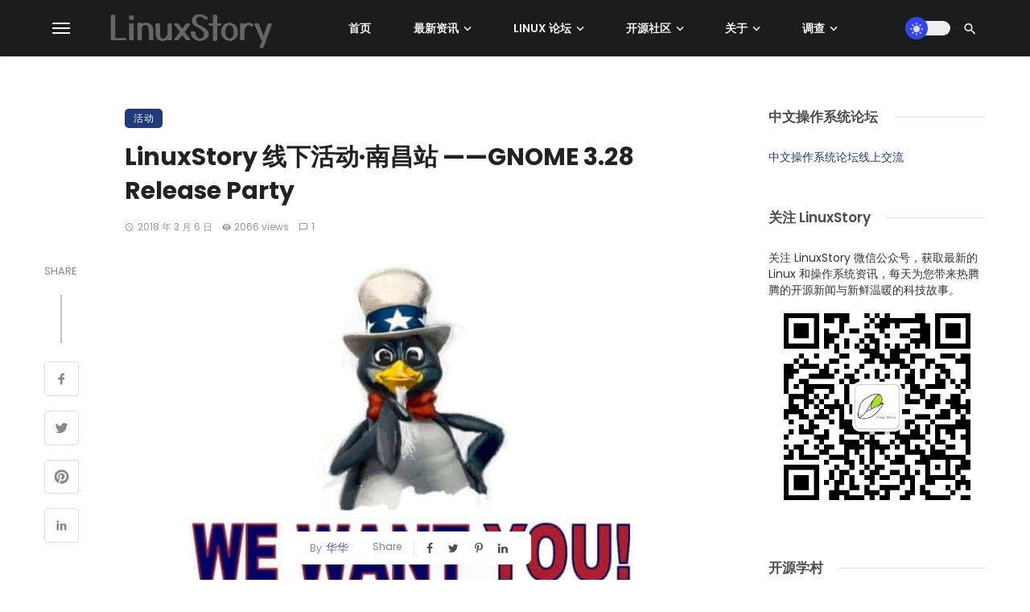

--- FILE ---
content_type: text/html; charset=UTF-8
request_url: https://linuxstory.org/linuxstory-gnome-3-28-release-party-nanchang/
body_size: 44043
content:
<!DOCTYPE html>
            <html lang="zh-Hans" prefix="og: https://ogp.me/ns#">
            <head>
                <meta charset="UTF-8" />
            
                <meta name="viewport" content="width=device-width, initial-scale=1"/>
            
                <link rel="profile" href="//gmpg.org/xfn/11" />
            
                <!-- Schema meta -->
        <script type="application/ld+json">
    {
          "@context": "http://schema.org",
          "@type": "NewsArticle",
          "mainEntityOfPage": {
            "@type": "WebPage",
            "@id": "https://linuxstory.org/linuxstory-gnome-3-28-release-party-nanchang/"
          },
          "headline": "LinuxStory 线下活动·南昌站 ——GNOME 3.28 Release Party",
                       "image": [
              "https://linuxstory.org/wp-content/uploads/2017/12/we-want-you-linux.jpeg"
             ],
                      "datePublished": "2018-03-06T00:14:49+00:00",
          "dateModified": "2018-03-06T08:30:30+08:00",
          "author": {
            "@type": "Person",
            "name": "华华"
          },
           "publisher": {
            "@type": "Organization",
            "name": "LinuxStory",
            "logo": {
              "@type": "ImageObject",
              "url": "https://linuxstory.org/wp-content/uploads/2021/12/LinuxStory-logo-2021-small.png"
            }
          },
          "description": ""
        }
        </script>
                    
                <script type="application/javascript">var ajaxurl = "https://linuxstory.org/wp-admin/admin-ajax.php"</script>	<style>img:is([sizes="auto" i], [sizes^="auto," i]) { contain-intrinsic-size: 3000px 1500px }</style>
	
<!-- Search Engine Optimization by Rank Math - https://rankmath.com/ -->
<title>LinuxStory 线下活动·南昌站 ——GNOME 3.28 Release Party - LinuxStory</title>
<meta name="robots" content="follow, index, max-snippet:-1, max-video-preview:-1, max-image-preview:large"/>
<link rel="canonical" href="https://linuxstory.org/linuxstory-gnome-3-28-release-party-nanchang/" />
<meta property="og:locale" content="zh_CN" />
<meta property="og:type" content="article" />
<meta property="og:title" content="LinuxStory 线下活动·南昌站 ——GNOME 3.28 Release Party - LinuxStory" />
<meta property="og:description" content="文中自称均指南昌站活动负责人 新的一年的开始，学生已经回学，码农们也都一一回到了岗位。经过了新年的欢庆，该好好收心了不是？新年也应该学习新东西啦。你知道 GNOME 吗？如果不太了解，请给我两分钟，相 [&hellip;]" />
<meta property="og:url" content="https://linuxstory.org/linuxstory-gnome-3-28-release-party-nanchang/" />
<meta property="og:site_name" content="LinuxStory" />
<meta property="article:publisher" content="https://facebook.com/linuxstory" />
<meta property="article:tag" content="GNOME 3.28 Release Party" />
<meta property="article:tag" content="LinuxStory 线下活动·南昌站" />
<meta property="article:section" content="活动" />
<meta property="og:updated_time" content="2018-03-06T08:30:30+08:00" />
<meta property="og:image" content="https://linuxstory.org/wp-content/uploads/2017/12/we-want-you-linux.jpeg" />
<meta property="og:image:secure_url" content="https://linuxstory.org/wp-content/uploads/2017/12/we-want-you-linux.jpeg" />
<meta property="og:image:width" content="800" />
<meta property="og:image:height" content="450" />
<meta property="og:image:alt" content="LinuxStory 线下活动·南昌站 ——GNOME 3.28 Release Party" />
<meta property="og:image:type" content="image/jpeg" />
<meta property="article:published_time" content="2018-03-06T00:14:49+08:00" />
<meta property="article:modified_time" content="2018-03-06T08:30:30+08:00" />
<meta name="twitter:card" content="summary_large_image" />
<meta name="twitter:title" content="LinuxStory 线下活动·南昌站 ——GNOME 3.28 Release Party - LinuxStory" />
<meta name="twitter:description" content="文中自称均指南昌站活动负责人 新的一年的开始，学生已经回学，码农们也都一一回到了岗位。经过了新年的欢庆，该好好收心了不是？新年也应该学习新东西啦。你知道 GNOME 吗？如果不太了解，请给我两分钟，相 [&hellip;]" />
<meta name="twitter:site" content="@linuxstory" />
<meta name="twitter:creator" content="@linuxstory" />
<meta name="twitter:image" content="https://linuxstory.org/wp-content/uploads/2017/12/we-want-you-linux.jpeg" />
<meta name="twitter:label1" content="Written by" />
<meta name="twitter:data1" content="华华" />
<meta name="twitter:label2" content="Time to read" />
<meta name="twitter:data2" content="Less than a minute" />
<script type="application/ld+json" class="rank-math-schema">{"@context":"https://schema.org","@graph":[{"@type":"Organization","@id":"https://linuxstory.org/#organization","name":"LinuxStory","url":"https://linuxstory.org","sameAs":["https://facebook.com/linuxstory","https://twitter.com/linuxstory"],"logo":{"@type":"ImageObject","@id":"https://linuxstory.org/#logo","url":"https://linuxstory.org/wp-content/uploads/2021/12/LinuxStory-logo-2021-small.png","contentUrl":"https://linuxstory.org/wp-content/uploads/2021/12/LinuxStory-logo-2021-small.png","caption":"LinuxStory","inLanguage":"zh-Hans","width":"300","height":"80"}},{"@type":"WebSite","@id":"https://linuxstory.org/#website","url":"https://linuxstory.org","name":"LinuxStory","alternateName":"\u6700\u65b0\u7684 Linux \u548c\u64cd\u4f5c\u7cfb\u7edf\u8d44\u8baf","publisher":{"@id":"https://linuxstory.org/#organization"},"inLanguage":"zh-Hans"},{"@type":"ImageObject","@id":"https://linuxstory.org/wp-content/uploads/2017/12/we-want-you-linux.jpeg","url":"https://linuxstory.org/wp-content/uploads/2017/12/we-want-you-linux.jpeg","width":"800","height":"450","inLanguage":"zh-Hans"},{"@type":"BreadcrumbList","@id":"https://linuxstory.org/linuxstory-gnome-3-28-release-party-nanchang/#breadcrumb","itemListElement":[{"@type":"ListItem","position":"1","item":{"@id":"https://linuxstory.org","name":"Home"}},{"@type":"ListItem","position":"2","item":{"@id":"https://linuxstory.org/linuxstory-gnome-3-28-release-party-nanchang/","name":"LinuxStory \u7ebf\u4e0b\u6d3b\u52a8\u00b7\u5357\u660c\u7ad9 \u2014\u2014GNOME 3.28 Release Party"}}]},{"@type":"WebPage","@id":"https://linuxstory.org/linuxstory-gnome-3-28-release-party-nanchang/#webpage","url":"https://linuxstory.org/linuxstory-gnome-3-28-release-party-nanchang/","name":"LinuxStory \u7ebf\u4e0b\u6d3b\u52a8\u00b7\u5357\u660c\u7ad9 \u2014\u2014GNOME 3.28 Release Party - LinuxStory","datePublished":"2018-03-06T00:14:49+08:00","dateModified":"2018-03-06T08:30:30+08:00","isPartOf":{"@id":"https://linuxstory.org/#website"},"primaryImageOfPage":{"@id":"https://linuxstory.org/wp-content/uploads/2017/12/we-want-you-linux.jpeg"},"inLanguage":"zh-Hans","breadcrumb":{"@id":"https://linuxstory.org/linuxstory-gnome-3-28-release-party-nanchang/#breadcrumb"}},{"@type":"Person","@id":"https://linuxstory.org/author/samita/","name":"\u534e\u534e","url":"https://linuxstory.org/author/samita/","image":{"@type":"ImageObject","@id":"https://secure.gravatar.com/avatar/0526b7115dddd3b618317705f671d2933bd83dc3cf3d92744dc3c10e6158c0ae?s=96&amp;d=monsterid&amp;r=g","url":"https://secure.gravatar.com/avatar/0526b7115dddd3b618317705f671d2933bd83dc3cf3d92744dc3c10e6158c0ae?s=96&amp;d=monsterid&amp;r=g","caption":"\u534e\u534e","inLanguage":"zh-Hans"},"worksFor":{"@id":"https://linuxstory.org/#organization"}},{"@type":"Article","headline":"LinuxStory \u7ebf\u4e0b\u6d3b\u52a8\u00b7\u5357\u660c\u7ad9 \u2014\u2014GNOME 3.28 Release Party - LinuxStory","datePublished":"2018-03-06T00:14:49+08:00","dateModified":"2018-03-06T08:30:30+08:00","author":{"@id":"https://linuxstory.org/author/samita/","name":"\u534e\u534e"},"publisher":{"@id":"https://linuxstory.org/#organization"},"description":"\u65b0\u7684\u4e00\u5e74\u7684\u5f00\u59cb\uff0c\u5b66\u751f\u5df2\u7ecf\u56de\u5b66\uff0c\u7801\u519c\u4eec\u4e5f\u90fd\u4e00\u4e00\u56de\u5230\u4e86\u5c97\u4f4d\u3002\u7ecf\u8fc7\u4e86\u65b0\u5e74\u7684\u6b22\u5e86\uff0c\u8be5\u597d\u597d\u6536\u5fc3\u4e86\u4e0d\u662f\uff1f\u65b0\u5e74\u4e5f\u5e94\u8be5\u5b66\u4e60\u65b0\u4e1c\u897f\u5566\u3002\u4f60\u77e5\u9053 GNOME \u5417\uff1f\u5982\u679c\u4e0d\u592a\u4e86\u89e3\uff0c\u8bf7\u7ed9\u6211\u4e24\u5206\u949f\uff0c\u76f8\u4fe1\u6211\u4f60\u4e00\u5b9a\u4f1a\u6293\u4f4f\u96be\u5f97\u7684\u521d\u6b21\u76f8\u9047\u7684\u673a\u4f1a\uff1b\u5982\u679c\u4f60\u662f\u8d44\u6df1\u73a9\u5bb6\uff0c\u90a3\u4f60\u66f4\u8981\u6765\u8fd9\u91cc\u5b89\u5229\u65b0\u4eba\u554a\uff01","name":"LinuxStory \u7ebf\u4e0b\u6d3b\u52a8\u00b7\u5357\u660c\u7ad9 \u2014\u2014GNOME 3.28 Release Party - LinuxStory","@id":"https://linuxstory.org/linuxstory-gnome-3-28-release-party-nanchang/#richSnippet","isPartOf":{"@id":"https://linuxstory.org/linuxstory-gnome-3-28-release-party-nanchang/#webpage"},"image":{"@id":"https://linuxstory.org/wp-content/uploads/2017/12/we-want-you-linux.jpeg"},"inLanguage":"zh-Hans","mainEntityOfPage":{"@id":"https://linuxstory.org/linuxstory-gnome-3-28-release-party-nanchang/#webpage"}}]}</script>
<!-- /Rank Math WordPress SEO plugin -->

<link rel='dns-prefetch' href='//static.addtoany.com' />
<link rel='dns-prefetch' href='//linuxstory.org' />
<link rel='dns-prefetch' href='//fonts.googleapis.com' />
<link rel='preconnect' href='https://fonts.gstatic.com' crossorigin />
<link rel="alternate" type="application/rss+xml" title="LinuxStory &raquo; Feed" href="https://linuxstory.org/feed/" />
<link rel="alternate" type="application/rss+xml" title="LinuxStory &raquo; 评论 Feed" href="https://linuxstory.org/comments/feed/" />
<link rel="alternate" type="application/rss+xml" title="LinuxStory &raquo; LinuxStory 线下活动·南昌站 ——GNOME 3.28 Release Party 评论 Feed" href="https://linuxstory.org/linuxstory-gnome-3-28-release-party-nanchang/feed/" />
<script type="text/javascript">
/* <![CDATA[ */
window._wpemojiSettings = {"baseUrl":"https:\/\/s.w.org\/images\/core\/emoji\/16.0.1\/72x72\/","ext":".png","svgUrl":"https:\/\/s.w.org\/images\/core\/emoji\/16.0.1\/svg\/","svgExt":".svg","source":{"concatemoji":"https:\/\/linuxstory.org\/wp-includes\/js\/wp-emoji-release.min.js?ver=9e66ab033e5a497f96d18559c5527780"}};
/*! This file is auto-generated */
!function(s,n){var o,i,e;function c(e){try{var t={supportTests:e,timestamp:(new Date).valueOf()};sessionStorage.setItem(o,JSON.stringify(t))}catch(e){}}function p(e,t,n){e.clearRect(0,0,e.canvas.width,e.canvas.height),e.fillText(t,0,0);var t=new Uint32Array(e.getImageData(0,0,e.canvas.width,e.canvas.height).data),a=(e.clearRect(0,0,e.canvas.width,e.canvas.height),e.fillText(n,0,0),new Uint32Array(e.getImageData(0,0,e.canvas.width,e.canvas.height).data));return t.every(function(e,t){return e===a[t]})}function u(e,t){e.clearRect(0,0,e.canvas.width,e.canvas.height),e.fillText(t,0,0);for(var n=e.getImageData(16,16,1,1),a=0;a<n.data.length;a++)if(0!==n.data[a])return!1;return!0}function f(e,t,n,a){switch(t){case"flag":return n(e,"\ud83c\udff3\ufe0f\u200d\u26a7\ufe0f","\ud83c\udff3\ufe0f\u200b\u26a7\ufe0f")?!1:!n(e,"\ud83c\udde8\ud83c\uddf6","\ud83c\udde8\u200b\ud83c\uddf6")&&!n(e,"\ud83c\udff4\udb40\udc67\udb40\udc62\udb40\udc65\udb40\udc6e\udb40\udc67\udb40\udc7f","\ud83c\udff4\u200b\udb40\udc67\u200b\udb40\udc62\u200b\udb40\udc65\u200b\udb40\udc6e\u200b\udb40\udc67\u200b\udb40\udc7f");case"emoji":return!a(e,"\ud83e\udedf")}return!1}function g(e,t,n,a){var r="undefined"!=typeof WorkerGlobalScope&&self instanceof WorkerGlobalScope?new OffscreenCanvas(300,150):s.createElement("canvas"),o=r.getContext("2d",{willReadFrequently:!0}),i=(o.textBaseline="top",o.font="600 32px Arial",{});return e.forEach(function(e){i[e]=t(o,e,n,a)}),i}function t(e){var t=s.createElement("script");t.src=e,t.defer=!0,s.head.appendChild(t)}"undefined"!=typeof Promise&&(o="wpEmojiSettingsSupports",i=["flag","emoji"],n.supports={everything:!0,everythingExceptFlag:!0},e=new Promise(function(e){s.addEventListener("DOMContentLoaded",e,{once:!0})}),new Promise(function(t){var n=function(){try{var e=JSON.parse(sessionStorage.getItem(o));if("object"==typeof e&&"number"==typeof e.timestamp&&(new Date).valueOf()<e.timestamp+604800&&"object"==typeof e.supportTests)return e.supportTests}catch(e){}return null}();if(!n){if("undefined"!=typeof Worker&&"undefined"!=typeof OffscreenCanvas&&"undefined"!=typeof URL&&URL.createObjectURL&&"undefined"!=typeof Blob)try{var e="postMessage("+g.toString()+"("+[JSON.stringify(i),f.toString(),p.toString(),u.toString()].join(",")+"));",a=new Blob([e],{type:"text/javascript"}),r=new Worker(URL.createObjectURL(a),{name:"wpTestEmojiSupports"});return void(r.onmessage=function(e){c(n=e.data),r.terminate(),t(n)})}catch(e){}c(n=g(i,f,p,u))}t(n)}).then(function(e){for(var t in e)n.supports[t]=e[t],n.supports.everything=n.supports.everything&&n.supports[t],"flag"!==t&&(n.supports.everythingExceptFlag=n.supports.everythingExceptFlag&&n.supports[t]);n.supports.everythingExceptFlag=n.supports.everythingExceptFlag&&!n.supports.flag,n.DOMReady=!1,n.readyCallback=function(){n.DOMReady=!0}}).then(function(){return e}).then(function(){var e;n.supports.everything||(n.readyCallback(),(e=n.source||{}).concatemoji?t(e.concatemoji):e.wpemoji&&e.twemoji&&(t(e.twemoji),t(e.wpemoji)))}))}((window,document),window._wpemojiSettings);
/* ]]> */
</script>
<!-- linuxstory.org is managing ads with Advanced Ads 2.0.14 – https://wpadvancedads.com/ --><script id="linux-ready">
			window.advanced_ads_ready=function(e,a){a=a||"complete";var d=function(e){return"interactive"===a?"loading"!==e:"complete"===e};d(document.readyState)?e():document.addEventListener("readystatechange",(function(a){d(a.target.readyState)&&e()}),{once:"interactive"===a})},window.advanced_ads_ready_queue=window.advanced_ads_ready_queue||[];		</script>
		<style id='wp-emoji-styles-inline-css' type='text/css'>

	img.wp-smiley, img.emoji {
		display: inline !important;
		border: none !important;
		box-shadow: none !important;
		height: 1em !important;
		width: 1em !important;
		margin: 0 0.07em !important;
		vertical-align: -0.1em !important;
		background: none !important;
		padding: 0 !important;
	}
</style>
<link rel='stylesheet' id='wp-block-library-css' href='https://linuxstory.org/wp-includes/css/dist/block-library/style.min.css?ver=9e66ab033e5a497f96d18559c5527780' type='text/css' media='all' />
<style id='classic-theme-styles-inline-css' type='text/css'>
/*! This file is auto-generated */
.wp-block-button__link{color:#fff;background-color:#32373c;border-radius:9999px;box-shadow:none;text-decoration:none;padding:calc(.667em + 2px) calc(1.333em + 2px);font-size:1.125em}.wp-block-file__button{background:#32373c;color:#fff;text-decoration:none}
</style>
<style id='global-styles-inline-css' type='text/css'>
:root{--wp--preset--aspect-ratio--square: 1;--wp--preset--aspect-ratio--4-3: 4/3;--wp--preset--aspect-ratio--3-4: 3/4;--wp--preset--aspect-ratio--3-2: 3/2;--wp--preset--aspect-ratio--2-3: 2/3;--wp--preset--aspect-ratio--16-9: 16/9;--wp--preset--aspect-ratio--9-16: 9/16;--wp--preset--color--black: #000000;--wp--preset--color--cyan-bluish-gray: #abb8c3;--wp--preset--color--white: #ffffff;--wp--preset--color--pale-pink: #f78da7;--wp--preset--color--vivid-red: #cf2e2e;--wp--preset--color--luminous-vivid-orange: #ff6900;--wp--preset--color--luminous-vivid-amber: #fcb900;--wp--preset--color--light-green-cyan: #7bdcb5;--wp--preset--color--vivid-green-cyan: #00d084;--wp--preset--color--pale-cyan-blue: #8ed1fc;--wp--preset--color--vivid-cyan-blue: #0693e3;--wp--preset--color--vivid-purple: #9b51e0;--wp--preset--gradient--vivid-cyan-blue-to-vivid-purple: linear-gradient(135deg,rgba(6,147,227,1) 0%,rgb(155,81,224) 100%);--wp--preset--gradient--light-green-cyan-to-vivid-green-cyan: linear-gradient(135deg,rgb(122,220,180) 0%,rgb(0,208,130) 100%);--wp--preset--gradient--luminous-vivid-amber-to-luminous-vivid-orange: linear-gradient(135deg,rgba(252,185,0,1) 0%,rgba(255,105,0,1) 100%);--wp--preset--gradient--luminous-vivid-orange-to-vivid-red: linear-gradient(135deg,rgba(255,105,0,1) 0%,rgb(207,46,46) 100%);--wp--preset--gradient--very-light-gray-to-cyan-bluish-gray: linear-gradient(135deg,rgb(238,238,238) 0%,rgb(169,184,195) 100%);--wp--preset--gradient--cool-to-warm-spectrum: linear-gradient(135deg,rgb(74,234,220) 0%,rgb(151,120,209) 20%,rgb(207,42,186) 40%,rgb(238,44,130) 60%,rgb(251,105,98) 80%,rgb(254,248,76) 100%);--wp--preset--gradient--blush-light-purple: linear-gradient(135deg,rgb(255,206,236) 0%,rgb(152,150,240) 100%);--wp--preset--gradient--blush-bordeaux: linear-gradient(135deg,rgb(254,205,165) 0%,rgb(254,45,45) 50%,rgb(107,0,62) 100%);--wp--preset--gradient--luminous-dusk: linear-gradient(135deg,rgb(255,203,112) 0%,rgb(199,81,192) 50%,rgb(65,88,208) 100%);--wp--preset--gradient--pale-ocean: linear-gradient(135deg,rgb(255,245,203) 0%,rgb(182,227,212) 50%,rgb(51,167,181) 100%);--wp--preset--gradient--electric-grass: linear-gradient(135deg,rgb(202,248,128) 0%,rgb(113,206,126) 100%);--wp--preset--gradient--midnight: linear-gradient(135deg,rgb(2,3,129) 0%,rgb(40,116,252) 100%);--wp--preset--font-size--small: 13px;--wp--preset--font-size--medium: 20px;--wp--preset--font-size--large: 36px;--wp--preset--font-size--x-large: 42px;--wp--preset--spacing--20: 0.44rem;--wp--preset--spacing--30: 0.67rem;--wp--preset--spacing--40: 1rem;--wp--preset--spacing--50: 1.5rem;--wp--preset--spacing--60: 2.25rem;--wp--preset--spacing--70: 3.38rem;--wp--preset--spacing--80: 5.06rem;--wp--preset--shadow--natural: 6px 6px 9px rgba(0, 0, 0, 0.2);--wp--preset--shadow--deep: 12px 12px 50px rgba(0, 0, 0, 0.4);--wp--preset--shadow--sharp: 6px 6px 0px rgba(0, 0, 0, 0.2);--wp--preset--shadow--outlined: 6px 6px 0px -3px rgba(255, 255, 255, 1), 6px 6px rgba(0, 0, 0, 1);--wp--preset--shadow--crisp: 6px 6px 0px rgba(0, 0, 0, 1);}:where(.is-layout-flex){gap: 0.5em;}:where(.is-layout-grid){gap: 0.5em;}body .is-layout-flex{display: flex;}.is-layout-flex{flex-wrap: wrap;align-items: center;}.is-layout-flex > :is(*, div){margin: 0;}body .is-layout-grid{display: grid;}.is-layout-grid > :is(*, div){margin: 0;}:where(.wp-block-columns.is-layout-flex){gap: 2em;}:where(.wp-block-columns.is-layout-grid){gap: 2em;}:where(.wp-block-post-template.is-layout-flex){gap: 1.25em;}:where(.wp-block-post-template.is-layout-grid){gap: 1.25em;}.has-black-color{color: var(--wp--preset--color--black) !important;}.has-cyan-bluish-gray-color{color: var(--wp--preset--color--cyan-bluish-gray) !important;}.has-white-color{color: var(--wp--preset--color--white) !important;}.has-pale-pink-color{color: var(--wp--preset--color--pale-pink) !important;}.has-vivid-red-color{color: var(--wp--preset--color--vivid-red) !important;}.has-luminous-vivid-orange-color{color: var(--wp--preset--color--luminous-vivid-orange) !important;}.has-luminous-vivid-amber-color{color: var(--wp--preset--color--luminous-vivid-amber) !important;}.has-light-green-cyan-color{color: var(--wp--preset--color--light-green-cyan) !important;}.has-vivid-green-cyan-color{color: var(--wp--preset--color--vivid-green-cyan) !important;}.has-pale-cyan-blue-color{color: var(--wp--preset--color--pale-cyan-blue) !important;}.has-vivid-cyan-blue-color{color: var(--wp--preset--color--vivid-cyan-blue) !important;}.has-vivid-purple-color{color: var(--wp--preset--color--vivid-purple) !important;}.has-black-background-color{background-color: var(--wp--preset--color--black) !important;}.has-cyan-bluish-gray-background-color{background-color: var(--wp--preset--color--cyan-bluish-gray) !important;}.has-white-background-color{background-color: var(--wp--preset--color--white) !important;}.has-pale-pink-background-color{background-color: var(--wp--preset--color--pale-pink) !important;}.has-vivid-red-background-color{background-color: var(--wp--preset--color--vivid-red) !important;}.has-luminous-vivid-orange-background-color{background-color: var(--wp--preset--color--luminous-vivid-orange) !important;}.has-luminous-vivid-amber-background-color{background-color: var(--wp--preset--color--luminous-vivid-amber) !important;}.has-light-green-cyan-background-color{background-color: var(--wp--preset--color--light-green-cyan) !important;}.has-vivid-green-cyan-background-color{background-color: var(--wp--preset--color--vivid-green-cyan) !important;}.has-pale-cyan-blue-background-color{background-color: var(--wp--preset--color--pale-cyan-blue) !important;}.has-vivid-cyan-blue-background-color{background-color: var(--wp--preset--color--vivid-cyan-blue) !important;}.has-vivid-purple-background-color{background-color: var(--wp--preset--color--vivid-purple) !important;}.has-black-border-color{border-color: var(--wp--preset--color--black) !important;}.has-cyan-bluish-gray-border-color{border-color: var(--wp--preset--color--cyan-bluish-gray) !important;}.has-white-border-color{border-color: var(--wp--preset--color--white) !important;}.has-pale-pink-border-color{border-color: var(--wp--preset--color--pale-pink) !important;}.has-vivid-red-border-color{border-color: var(--wp--preset--color--vivid-red) !important;}.has-luminous-vivid-orange-border-color{border-color: var(--wp--preset--color--luminous-vivid-orange) !important;}.has-luminous-vivid-amber-border-color{border-color: var(--wp--preset--color--luminous-vivid-amber) !important;}.has-light-green-cyan-border-color{border-color: var(--wp--preset--color--light-green-cyan) !important;}.has-vivid-green-cyan-border-color{border-color: var(--wp--preset--color--vivid-green-cyan) !important;}.has-pale-cyan-blue-border-color{border-color: var(--wp--preset--color--pale-cyan-blue) !important;}.has-vivid-cyan-blue-border-color{border-color: var(--wp--preset--color--vivid-cyan-blue) !important;}.has-vivid-purple-border-color{border-color: var(--wp--preset--color--vivid-purple) !important;}.has-vivid-cyan-blue-to-vivid-purple-gradient-background{background: var(--wp--preset--gradient--vivid-cyan-blue-to-vivid-purple) !important;}.has-light-green-cyan-to-vivid-green-cyan-gradient-background{background: var(--wp--preset--gradient--light-green-cyan-to-vivid-green-cyan) !important;}.has-luminous-vivid-amber-to-luminous-vivid-orange-gradient-background{background: var(--wp--preset--gradient--luminous-vivid-amber-to-luminous-vivid-orange) !important;}.has-luminous-vivid-orange-to-vivid-red-gradient-background{background: var(--wp--preset--gradient--luminous-vivid-orange-to-vivid-red) !important;}.has-very-light-gray-to-cyan-bluish-gray-gradient-background{background: var(--wp--preset--gradient--very-light-gray-to-cyan-bluish-gray) !important;}.has-cool-to-warm-spectrum-gradient-background{background: var(--wp--preset--gradient--cool-to-warm-spectrum) !important;}.has-blush-light-purple-gradient-background{background: var(--wp--preset--gradient--blush-light-purple) !important;}.has-blush-bordeaux-gradient-background{background: var(--wp--preset--gradient--blush-bordeaux) !important;}.has-luminous-dusk-gradient-background{background: var(--wp--preset--gradient--luminous-dusk) !important;}.has-pale-ocean-gradient-background{background: var(--wp--preset--gradient--pale-ocean) !important;}.has-electric-grass-gradient-background{background: var(--wp--preset--gradient--electric-grass) !important;}.has-midnight-gradient-background{background: var(--wp--preset--gradient--midnight) !important;}.has-small-font-size{font-size: var(--wp--preset--font-size--small) !important;}.has-medium-font-size{font-size: var(--wp--preset--font-size--medium) !important;}.has-large-font-size{font-size: var(--wp--preset--font-size--large) !important;}.has-x-large-font-size{font-size: var(--wp--preset--font-size--x-large) !important;}
:where(.wp-block-post-template.is-layout-flex){gap: 1.25em;}:where(.wp-block-post-template.is-layout-grid){gap: 1.25em;}
:where(.wp-block-columns.is-layout-flex){gap: 2em;}:where(.wp-block-columns.is-layout-grid){gap: 2em;}
:root :where(.wp-block-pullquote){font-size: 1.5em;line-height: 1.6;}
</style>
<link rel='stylesheet' id='contact-form-7-css' href='https://linuxstory.org/wp-content/plugins/contact-form-7/includes/css/styles.css?ver=6.1.4' type='text/css' media='all' />
<style id='md-style-inline-css' type='text/css'>
 
</style>
<link rel='stylesheet' id='wp-polls-css' href='https://linuxstory.org/wp-content/plugins/wp-polls/polls-css.css?ver=2.77.3' type='text/css' media='all' />
<style id='wp-polls-inline-css' type='text/css'>
.wp-polls .pollbar {
	margin: 1px;
	font-size: 18px;
	line-height: 20px;
	height: 20px;
	background-image: url('https://linuxstory.org/wp-content/plugins/wp-polls/images/default_gradient/pollbg.gif');
	border: 1px solid #c8c8c8;
}

</style>
<link rel='stylesheet' id='bootstrap-css' href='https://linuxstory.org/wp-content/themes/pt/css/vendors/bootstrap.css?ver=9e66ab033e5a497f96d18559c5527780' type='text/css' media='all' />
<link rel='stylesheet' id='flickity-css' href='https://linuxstory.org/wp-content/themes/pt/css/vendors/flickity.css?ver=9e66ab033e5a497f96d18559c5527780' type='text/css' media='all' />
<link rel='stylesheet' id='fotorama-css' href='https://linuxstory.org/wp-content/themes/pt/css/vendors/fotorama.css?ver=9e66ab033e5a497f96d18559c5527780' type='text/css' media='all' />
<link rel='stylesheet' id='magnific-css' href='https://linuxstory.org/wp-content/themes/pt/css/vendors/magnific.css?ver=9e66ab033e5a497f96d18559c5527780' type='text/css' media='all' />
<link rel='stylesheet' id='perfect-scrollbar-css' href='https://linuxstory.org/wp-content/themes/pt/css/vendors/perfect-scrollbar.css?ver=9e66ab033e5a497f96d18559c5527780' type='text/css' media='all' />
<link rel='stylesheet' id='ceris-style-css' href='https://linuxstory.org/wp-content/themes/pt/css/style.css?ver=9e66ab033e5a497f96d18559c5527780' type='text/css' media='all' />
<style id='ceris-style-inline-css' type='text/css'>
.site-footer, .footer-3.site-footer, .footer-5.site-footer, .footer-6.site-footer , .site-footer.footer-7 .site-footer__section:first-child, .site-footer.footer-8 .site-footer__section:first-child
                                        {background: #1a1e26;}.atbs-ceris-block:not(:last-child) {margin-bottom: 70px;}@media(min-width: 576px){.atbs-ceris-block-custom-margin .block-heading:not(.widget__title){margin-bottom: 40px;} }::selection {color: #FFF; background: #1F3B79;}::-webkit-selection {color: #FFF; background: #1F3B79;}.scroll-count-percent .progress__value {stroke: #1F3B79;}  .ceris-feature-i .sub-posts .block-heading__view-all a, .atbs-ceris-carousel.atbs-ceris-carousel-post-vertical .owl-prev, .atbs-ceris-carousel.atbs-ceris-carousel-post-vertical .owl-next, .post--overlay-back-face .button__readmore:hover i, .post--vertical-has-media .list-index, .navigation--main .sub-menu li:hover>a, .infinity-single-trigger:before, .ceris-icon-load-infinity-single:before, .atbs-article-reactions .atbs-reactions-content.active .atbs-reaction-count, .atbs-article-reactions .atbs-reactions-content:active .atbs-reaction-count, .post-slider-text-align-center .owl-carousel .owl-prev, .post-slider-text-align-center .owl-carousel .owl-next, .ceris-category-tiles .owl-carousel .owl-prev, .ceris-category-tiles .owl-carousel .owl-next, 
                                    a.block-heading__secondary, .atbs-ceris-pagination a.btn-default, 
                                    .atbs-ceris-pagination a.btn-default:active, 
                                    .atbs-ceris-pagination a.btn-default:hover, 
                                    .atbs-ceris-pagination a.btn-default:focus, 
                                    .atbs-ceris-search-full .result-default, 
                                    .atbs-ceris-search-full .result-default .search-module-heading, 
                                    .search-module-heading, .atbs-ceris-post--grid-c-update .atbs-ceris-carousel.nav-circle .owl-prev, .single .entry-meta .entry-author__name, .pagination-circle .atbs-ceris-pagination__item.atbs-ceris-pagination__item-next:hover,
                                    .pagination-circle .atbs-ceris-pagination__item.atbs-ceris-pagination__item-prev:hover, 
                                    .atbs-ceris-video-has-post-list .main-post .post-type-icon, .widget-subscribe .subscribe-form__fields button, 
                                    .list-index, a, a:hover, a:focus, a:active, .color-primary, .site-title, 
                                    .entry-tags ul > li > a:hover, .social-share-label, .ceris-single .single-header--top .entry-author__name, .atbs-ceris-widget-indexed-posts-b .posts-list > li .post__title:after, .posts-navigation .post:hover .posts-navigation__label,
                                    .posts-navigation .post:hover .post__title, .sticky-ceris-post .cerisStickyMark i, .typography-copy blockquote:before, .comment-content blockquote:before, .listing--list-large .post__readmore:hover .readmore__text,
                                    .post--horizontal-reverse-big.post--horizontal-reverse-big__style-3 .post__readmore .readmore__text:hover, .reviews-score-average, .star-item.star-full i:before,
                                    .wc-block-grid__product-rating .star-rating span:before, .wc-block-grid__product-rating .wc-block-grid__product-rating__stars span:before
            {color: #1F3B79;}.ceris-grid-j .icon-has-animation .btn-play-left-not-center.post-type-icon:after, div.wpforms-container-full .wpforms-form button[type=submit], div.wpforms-container-full .wpforms-form button[type=submit]:hover{background-color: #1F3B79;} .ceris-grid-j .btn-play-left-not-center .circle, .scroll-count-percent .btn-bookmark-icon .bookmark-status-saved path {fill: #1F3B79;} .infinity-single-trigger:before, .ceris-grid-j .btn-play-left-not-center .g-path path{fill: #fff;}@media(max-width: 768px) {.ceris-grid-j .icon-has-animation .btn-play-left-not-center.post-type-icon:after{background-color: #fff;} }@media(max-width: 768px) {.ceris-grid-j .btn-play-left-not-center .circle{fill: #fff;} } @media(max-width: 768px) {.ceris-grid-j .btn-play-left-not-center .g-path path{fill: #000;} }@media(max-width: 768px) {.ceris-module-video .post-list-no-thumb-3i .posts-no-thumb .post-type-icon:after{background-color: #1F3B79;} }@media(max-width: 768px) {.ceris-module-video .post-list-no-thumb-3i .list-item .posts-no-thumb:hover .post-type-icon:after{background-color: #fff;} }@media(max-width: 768px) {.ceris-module-video .post-list-no-thumb-3i .list-item:first-child .posts-no-thumb:hover .post-type-icon:after{background-color: #fff;} }@media(max-width: 768px) {.ceris-module-video .post-list-no-thumb-3i:hover .list-item:first-child .posts-no-thumb .post-type-icon:after{background-color: #1F3B79;} }@media(max-width: 768px) {.ceris-module-video .post-list-no-thumb-3i .list-item:first-child .posts-no-thumb:hover .post-type-icon:after{background-color: #fff;} }@media (max-width: 380px){.featured-slider-d .owl-carousel .owl-dot.active span{background-color: #1F3B79;}}.g-path path {fill: #000;} .circle{fill: #fff;}@media(max-width: 576px) {.atbs-ceris-post--vertical-3i-row .post--vertical .post__cat{background-color: #1F3B79;} }.atbs-article-reactions .atbs-reactions-content:hover{
                border-color: rgba(31, 59, 121,0.3);
            } .post-no-thumb-height-default:hover{
                box-shadow: 0 45px 25px -20px rgba(31, 59, 121,0.27);
            } .ceris-feature-h .owl-item.active .post--overlay-height-275 .post__thumb--overlay.post__thumb:after{
                background-color: rgba(31, 59, 121,0.8);
            } .post-list-no-thumb-3i .list-item:first-child:hover:before, .post-list-no-thumb-3i .list-item:hover:before{
                background-color: rgba(31, 59, 121, 0.4);
            } .ceris-grid-carousel-d .owl-stage .post--card-overlay-middle-has-hidden-content:hover .post__thumb--overlay.post__thumb:after, .ceris-grid-carousel-d .owl-stage .owl-item.active.center .post--card-overlay-middle-has-hidden-content:hover .post__thumb--overlay.post__thumb:after{
                -webkit-box-shadow: 0px 20px 27px 0 rgba(31, 59, 121,0.2);
                box-shadow: 0px 20px 27px 0 rgba(31, 59, 121,0.2);
            } @media(min-width:992px){
                                .post--overlay-hover-effect .post__thumb--overlay.post__thumb:after{
                                    background-color: #1F3B79;
                                }
            }.atbs-ceris-block__aside-left .banner__button, .ceris-feature-k .atbs-ceris-carousel-nav-custom-holder .owl-prev:hover, .ceris-feature-k .atbs-ceris-carousel-nav-custom-holder .owl-next:hover, .ceris-feature-k .atbs-ceris-block__inner::before, .ceris-feature-i .atbs-ceris-carousel-nav-custom-holder .owl-prev:hover, .ceris-feature-i .atbs-ceris-carousel-nav-custom-holder .owl-next:hover, .ceris-feature-j .sub-posts .atbs-ceris-carousel-nav-custom-holder .owl-prev:hover, .ceris-feature-j .sub-posts .atbs-ceris-carousel-nav-custom-holder .owl-next:hover, .ceris-feature-h .owl-item.active + .owl-item.active .post--overlay-height-275 .post__cat-has-line:before, .atbs-ceris-carousel.atbs-ceris-carousel-post-vertical .owl-prev:hover, .atbs-ceris-carousel.atbs-ceris-carousel-post-vertical .owl-next:hover, .ceris-feature-f .button__readmore--round:hover i, .post--overlay-hover-effect .post__text-backface .post__readmore .button__readmore:hover,
             
             .post--overlay-hover-effect.post--overlay-bottom,
              .post--overlay-back-face,
              .pagination-circle .atbs-ceris-pagination__item:not(.atbs-ceris-pagination__dots):hover, .open-sub-col, .atbs-ceris-posts-feature-a-update .atbs-ceris-carousel.nav-circle .owl-prev:hover,
            .atbs-ceris-posts-feature-a-update .atbs-ceris-carousel.nav-circle .owl-next:hover, .owl-carousel.button--dots-center-nav .owl-prev:hover, .owl-carousel.button--dots-center-nav .owl-next:hover, .section-has-subscribe-no-border > .btn:focus, .section-has-subscribe-no-border > .btn:active, .section-has-subscribe-no-border > *:hover, .widget-slide .atbs-ceris-carousel .owl-dot.active span, .featured-slider-e .owl-carousel .owl-prev:hover, .featured-slider-e .owl-carousel .owl-next:hover, .post--horizontal-hasbackground.post:hover, .post-slider-text-align-center .owl-carousel .owl-prev:hover, .post-slider-text-align-center .owl-carousel .owl-next:hover, .atbs-ceris-pagination [class*='js-ajax-load-']:active, .atbs-ceris-pagination [class*='js-ajax-load-']:hover, .atbs-ceris-pagination [class*='js-ajax-load-']:focus, .atbs-ceris-widget-indexed-posts-a .posts-list>li .post__thumb:after, .post-list-no-thumb-3i:hover .list-item:first-child .post__cat:before, .header-17 .btn-subscribe-theme, .header-13 .btn-subscribe-theme, .header-16 .offcanvas-menu-toggle.navigation-bar-btn, .atbs-ceris-widget-posts-list.atbs-ceris-widget-posts-list-overlay-first ul:hover li.active .post--overlay .post__cat:before, .dots-circle .owl-dot.active span, .atbs-ceris-search-full .popular-tags .entry-tags ul > li > a, .atbs-ceris-search-full .form-control, .atbs-ceris-post--grid-g-update .post-grid-carousel .owl-dot.active span, .nav-row-circle .owl-prev:hover, .nav-row-circle .owl-next:hover, .post--grid--2i_row .post-no-thumb-title-line, .atbs-ceris-post--grid-d-update .post-no-thumb-title-line, .atbs-ceris-posts-feature .post-sub .list-item:hover .post__cat:before, .atbs-ceris-post--grid-c-update .post-main .owl-item.active + .owl-item.active .post__cat:before, .atbs-ceris-post--grid-c-update .atbs-ceris-carousel.nav-circle .owl-next, .atbs-ceris-post--grid-c-update .post-main .owl-item.active .post-no-thumb-title-line, .post-no-thumb-height-default:hover, .carousel-dots-count-number .owl-dot.active span, .header-16 .btn-subscribe-theme, .header-14 .btn-subscribe-theme, .header-11 .btn-subscribe-theme, .atbs-ceris-pagination [class*='js-ajax-load-'], .atbs-ceris-post--overlay-first-big .post--overlay:hover .background-img:after, .post-list-no-thumb-3i .list-item:hover, .post__cat-has-line:before, .category-tile__name, .cat-0.cat-theme-bg.cat-theme-bg, .primary-bg-color, .navigation--main > li > a:before, .atbs-ceris-pagination__item-current, .atbs-ceris-pagination__item-current:hover, 
            .atbs-ceris-pagination__item-current:focus, .atbs-ceris-pagination__item-current:active, .atbs-ceris-pagination--next-n-prev .atbs-ceris-pagination__links a:last-child .atbs-ceris-pagination__item,
            .subscribe-form__fields input[type='submit'], .has-overlap-bg:before, .post__cat--bg, a.post__cat--bg, .entry-cat--bg, a.entry-cat--bg, 
            .comments-count-box, .atbs-ceris-widget--box .widget__title, 
            .widget_calendar td a:before, .widget_calendar #today, .widget_calendar #today a, .entry-action-btn, .posts-navigation__label:before, 
            .comment-form .form-submit input[type='submit'], .atbs-ceris-carousel-dots-b .swiper-pagination-bullet-active,
             .site-header--side-logo .header-logo:not(.header-logo--mobile), .list-square-bullet > li > *:before, .list-square-bullet-exclude-first > li:not(:first-child) > *:before,
             .btn-primary, .btn-primary:active, .btn-primary:focus, .btn-primary:hover, 
             .btn-primary.active.focus, .btn-primary.active:focus, .btn-primary.active:hover, .btn-primary:active.focus, .btn-primary:active:focus, .btn-primary:active:hover, .header-10 .navigation--main > li > a:before, 
             .atbs-ceris-feature-slider .post__readmore, .atbs-ceris-grid-carousel .atbs-ceris-carousel .owl-dot:last-child.active span, .atbs-ceris-grid-carousel .atbs-ceris-carousel .owl-dot.active span,  
             .atbs-ceris-post-slide-has-list .atbs-ceris-post-slide-text-center .atbs-ceris-carousel .owl-dot.active span, 
             .pagination-circle .atbs-ceris-pagination__item:hover, .pagination-circle .atbs-ceris-pagination__item.atbs-ceris-pagination__item-current, .social-share-label:before, .social-share ul li a svg:hover, 
             .comment-form .form-submit input[type='submit'], input[type='button']:not(.btn), input[type='reset']:not(.btn), input[type='submit']:not(.btn), .form-submit input, 
             .comment-form .form-submit input[type='submit']:active, .comment-form .form-submit input[type='submit']:focus, .comment-form .form-submit input[type='submit']:hover,
             .reviews-rating .rating-form .rating-submit, .reviews-rating .rating-form .rating-submit:hover, .ceris-bookmark-page-notification,
             .rating-star, .score-item .score-percent, .ceris-grid-w .post-slide .owl-carousel, .widget-subscribe .widget-subscribe__inner,
             .ceris-grid-carousel-d .owl-stage .post--card-overlay-middle-has-hidden-content:hover .post__thumb--overlay.post__thumb:after, .ceris-grid-carousel-d .owl-stage .owl-item.active.center .post--card-overlay-middle-has-hidden-content:hover .post__thumb--overlay.post__thumb:after,
             .post--vertical-thumb-70-background .button__readmore--outline:hover i, .atbs-ceris-search-full--result .atbs-ceris-pagination .btn,
             .atbs-ceris-posts-feature-c-update.ceris-light-mode .owl-carousel .owl-prev:hover, .atbs-ceris-posts-feature-c-update.ceris-light-mode .owl-carousel .owl-next:hover,
             .editor-styles-wrapper .wc-block-grid__products .wc-block-grid__product .wc-block-grid__product-onsale, .wc-block-grid__product-onsale,
             .header-current-reading-article .current-reading-article-label,
             #cookie-notice .cn-button, .atbs-ceris-widget-posts-list.atbs-ceris-widget-posts-list-overlay-first .posts-list:hover li.active  .post__cat:before,
             .ceris-mobile-share-socials ul li:hover a, .ceris-admin-delete-review
            {background-color: #1F3B79;}.site-header--skin-4 .navigation--main > li > a:before
            {background-color: #1F3B79 !important;}@media(max-width: 767px){
                .atbs-ceris-post--grid-c-update .atbs-ceris-carousel.nav-circle .owl-prev,
                .atbs-ceris-post--grid-c-update .atbs-ceris-carousel.nav-circle .owl-next{
                        color: #1F3B79 !important;
                    }
                }.post-score-hexagon .hexagon-svg g path
            {fill: #1F3B79;}.ceris-feature-k .atbs-ceris-carousel-nav-custom-holder .owl-prev:hover, .ceris-feature-k .atbs-ceris-carousel-nav-custom-holder .owl-next:hover, .ceris-feature-i .atbs-ceris-carousel-nav-custom-holder .owl-prev:hover, .ceris-feature-i .atbs-ceris-carousel-nav-custom-holder .owl-next:hover, .ceris-feature-j .sub-posts .atbs-ceris-carousel-nav-custom-holder .owl-prev:hover, .ceris-feature-j .sub-posts .atbs-ceris-carousel-nav-custom-holder .owl-next:hover, .post--overlay-line-top-hover:hover::after, .ceris-feature-f .button__readmore--round:hover i, .post--overlay-hover-effect .post__text-backface .post__readmore .button__readmore:hover, .ceris-about-module .about__content, .atbs-ceris-posts-feature-a-update .atbs-ceris-carousel.nav-circle .owl-prev:hover,
            .atbs-ceris-posts-feature-a-update .atbs-ceris-carousel.nav-circle .owl-next:hover, .owl-carousel.button--dots-center-nav .owl-prev:hover, .owl-carousel.button--dots-center-nav .owl-next:hover, .atbs-article-reactions .atbs-reactions-content.active, .atbs-ceris-pagination [class*='js-ajax-load-']:active, .atbs-ceris-pagination [class*='js-ajax-load-']:hover, .atbs-ceris-pagination [class*='js-ajax-load-']:focus, .atbs-ceris-search-full--result .atbs-ceris-pagination .btn, .atbs-ceris-pagination [class*='js-ajax-load-'], .comment-form .form-submit input[type='submit'], .form-submit input:hover, .comment-form .form-submit input[type='submit']:active, .comment-form .form-submit input[type='submit']:focus, .comment-form .form-submit input[type='submit']:hover, .has-overlap-frame:before, .atbs-ceris-gallery-slider .fotorama__thumb-border, .bypostauthor > .comment-body .comment-author > img,
            .post--vertical-thumb-70-background .button__readmore--outline:hover i, .block-heading.block-heading--style-7,
            .atbs-ceris-posts-feature-c-update.ceris-light-mode .owl-carousel .owl-prev:hover,
            .atbs-ceris-posts-feature-c-update.ceris-light-mode .owl-carousel .owl-next:hover,
            .ceris-mobile-share-socials ul li:hover a,
            .wc-block-grid__product .wp-block-button__link:hover
            {border-color: #1F3B79;}.atbs-ceris-pagination--next-n-prev .atbs-ceris-pagination__links a:last-child .atbs-ceris-pagination__item:after, .typography-copy blockquote, .comment-content blockquote
            {border-left-color: #1F3B79;}.comments-count-box:before, .bk-preload-wrapper:after
            {border-top-color: #1F3B79;}.bk-preload-wrapper:after
            {border-bottom-color: #1F3B79;}.navigation--offcanvas li > a:after
            {border-right-color: #1F3B79;}.post--single-cover-gradient .single-header
            {
                background-image: -webkit-linear-gradient( bottom , #1F3B79 0%, rgba(252, 60, 45, 0.7) 50%, rgba(252, 60, 45, 0) 100%);
                background-image: linear-gradient(to top, #1F3B79 0%, rgba(252, 60, 45, 0.7) 50%, rgba(252, 60, 45, 0) 100%);
            }@media (max-width: 576px){
                .atbs-ceris-posts-feature .post-sub .list-item:nth-child(2), .atbs-ceris-posts-feature .post-sub .list-item:not(:nth-child(2)) .post__cat-has-line:before {
                    background-color: #1F3B79;
                }
            }
                .ceris-feature-k .atbs-ceris-block__inner::before{
                    box-shadow: 
                    -210px 0 1px #1F3B79, -180px 0 1px #1F3B79, -150px 0 1px #1F3B79, -120px 0 1px #1F3B79, -90px 0 1px #1F3B79, -60px 0 1px #1F3B79, -30px 0 1px #1F3B79, 30px 0 1px #1F3B79, 60px 0 1px #1F3B79,
                -210px 30px 1px #1F3B79, -180px 30px 1px #1F3B79, -150px 30px 1px #1F3B79, -120px 30px 1px #1F3B79, -90px 30px 1px #1F3B79, -60px 30px 1px #1F3B79, -30px 30px 1px #1F3B79, 0 30px 1px #1F3B79, 30px 30px 1px #1F3B79, 60px 30px 1px #1F3B79,
                -210px 60px 1px #1F3B79, -180px 60px 1px #1F3B79, -150px 60px 1px #1F3B79, -120px 60px 1px #1F3B79, -90px 60px 1px #1F3B79, -60px 60px 1px #1F3B79, -30px 60px 1px #1F3B79, 0 60px 1px #1F3B79, 30px 60px 1px #1F3B79, 60px 60px 1px #1F3B79,
                -210px 90px 1px #1F3B79, -180px 90px 1px #1F3B79, -150px 90px 1px #1F3B79, -120px 90px 1px #1F3B79, -90px 90px 1px #1F3B79, -60px 90px 1px #1F3B79, -30px 90px 1px #1F3B79, 0 90px 1px #1F3B79, 30px 90px 1px #1F3B79, 60px 90px 1px #1F3B79,
                -210px 120px 1px #1F3B79, -180px 120px 1px #1F3B79, -150px 120px 1px #1F3B79, -120px 120px 1px #1F3B79, -90px 120px 1px #1F3B79, -60px 120px 1px #1F3B79, -30px 120px 1px #1F3B79, 0 120px 1px #1F3B79, 30px 120px 1px #1F3B79, 60px 120px 1px #1F3B79,
                -210px 150px 1px #1F3B79, -180px 150px 1px #1F3B79, -150px 150px 1px #1F3B79, -120px 150px 1px #1F3B79, -90px 150px 1px #1F3B79, -60px 150px 1px #1F3B79, -30px 150px 1px #1F3B79, 0 150px 1px #1F3B79, 30px 150px 1px #1F3B79, 60px 150px 1px #1F3B79,
                -210px 180px 1px #1F3B79, -180px 180px 1px #1F3B79, -150px 180px 1px #1F3B79, -120px 180px 1px #1F3B79, -90px 180px 1px #1F3B79, -60px 180px 1px #1F3B79, -30px 180px 1px #1F3B79, 0 180px 1px #1F3B79, 30px 180px 1px #1F3B79, 60px 180px 1px #1F3B79,
                -210px 210px 1px #1F3B79, -180px 210px 1px #1F3B79, -150px 210px 1px #1F3B79, -120px 210px 1px #1F3B79, -90px 210px 1px #1F3B79, -60px 210px 1px #1F3B79, -30px 210px 1px #1F3B79, 0 210px 1px #1F3B79, 30px 210px 1px #1F3B79, 60px 210px 1px #1F3B79,
                -210px 240px 1px #1F3B79, -180px 240px 1px #1F3B79, -150px 240px 1px #1F3B79, -120px 240px 1px #1F3B79, -90px 240px 1px #1F3B79, -60px 240px 1px #1F3B79, -30px 240px 1px #1F3B79, 0 240px 1px #1F3B79, 30px 240px 1px #1F3B79, 60px 240px 1px #1F3B79,
                -210px 270px 1px #1F3B79, -180px 270px 1px #1F3B79, -150px 270px 1px #1F3B79, -120px 270px 1px #1F3B79, -90px 270px 1px #1F3B79, -60px 270px 1px #1F3B79, -30px 270px 1px #1F3B79, 0 270px 1px #1F3B79, 30px 270px 1px #1F3B79, 60px 270px 1px #1F3B79
                
                }
            atbs-ceris-video-box__playlist .is-playing .post__thumb:after { content: 'Now playing'; }
</style>
<link rel='stylesheet' id='child-theme-style-css' href='https://linuxstory.org/wp-content/themes/pt-child/style.css?ver=9e66ab033e5a497f96d18559c5527780' type='text/css' media='all' />
<link rel='stylesheet' id='addtoany-css' href='https://linuxstory.org/wp-content/plugins/add-to-any/addtoany.min.css?ver=1.16' type='text/css' media='all' />
<link rel="preload" as="style" href="https://fonts.googleapis.com/css?family=Poppins:300,400,500,600,700%7CRubik:300,400,500,700,900,300italic,400italic,500italic,700italic,900italic&#038;display=swap&#038;ver=1725525329" /><link rel="stylesheet" href="https://fonts.googleapis.com/css?family=Poppins:300,400,500,600,700%7CRubik:300,400,500,700,900,300italic,400italic,500italic,700italic,900italic&#038;display=swap&#038;ver=1725525329" media="print" onload="this.media='all'"><noscript><link rel="stylesheet" href="https://fonts.googleapis.com/css?family=Poppins:300,400,500,600,700%7CRubik:300,400,500,700,900,300italic,400italic,500italic,700italic,900italic&#038;display=swap&#038;ver=1725525329" /></noscript><script type="text/javascript" id="addtoany-core-js-before">
/* <![CDATA[ */
window.a2a_config=window.a2a_config||{};a2a_config.callbacks=[];a2a_config.overlays=[];a2a_config.templates={};a2a_localize = {
	Share: "分享",
	Save: "收藏",
	Subscribe: "订阅",
	Email: "电子邮件",
	Bookmark: "书签",
	ShowAll: "显示全部服务",
	ShowLess: "显示部分服务",
	FindServices: "查找服务",
	FindAnyServiceToAddTo: "动态查找任何用以添加的服务",
	PoweredBy: "Powered by",
	ShareViaEmail: "通过电子邮件分享",
	SubscribeViaEmail: "通过电子邮件订阅",
	BookmarkInYourBrowser: "添加为浏览器书签",
	BookmarkInstructions: "按Ctrl+D或\u2318+D可将此页面加入书签。",
	AddToYourFavorites: "添加至收藏夹",
	SendFromWebOrProgram: "通过任何电邮地址或电邮程序发送",
	EmailProgram: "电子邮件程序",
	More: "更多&#8230;",
	ThanksForSharing: "感谢分享！",
	ThanksForFollowing: "感谢您的关注！"
};
/* ]]> */
</script>
<script type="text/javascript" defer src="https://static.addtoany.com/menu/page.js" id="addtoany-core-js"></script>
<script type="text/javascript" src="https://linuxstory.org/wp-includes/js/jquery/jquery.min.js?ver=3.7.1" id="jquery-core-js"></script>
<script type="text/javascript" src="https://linuxstory.org/wp-includes/js/jquery/jquery-migrate.min.js?ver=3.4.1" id="jquery-migrate-js"></script>
<script type="text/javascript" defer src="https://linuxstory.org/wp-content/plugins/add-to-any/addtoany.min.js?ver=1.1" id="addtoany-jquery-js"></script>
<link rel="https://api.w.org/" href="https://linuxstory.org/wp-json/" /><link rel="alternate" title="JSON" type="application/json" href="https://linuxstory.org/wp-json/wp/v2/posts/8514" /><link rel="EditURI" type="application/rsd+xml" title="RSD" href="https://linuxstory.org/xmlrpc.php?rsd" />

<link rel='shortlink' href='https://linuxstory.org/?p=8514' />
<link rel="alternate" title="oEmbed (JSON)" type="application/json+oembed" href="https://linuxstory.org/wp-json/oembed/1.0/embed?url=https%3A%2F%2Flinuxstory.org%2Flinuxstory-gnome-3-28-release-party-nanchang%2F" />
<link rel="alternate" title="oEmbed (XML)" type="text/xml+oembed" href="https://linuxstory.org/wp-json/oembed/1.0/embed?url=https%3A%2F%2Flinuxstory.org%2Flinuxstory-gnome-3-28-release-party-nanchang%2F&#038;format=xml" />
<meta name="framework" content="Redux 4.1.22" />
<!-- Google tag (gtag.js) -->
<script async src="https://www.googletagmanager.com/gtag/js?id=G-1YVKFSVYF1"></script>
<script>
  window.dataLayer = window.dataLayer || [];
  function gtag(){dataLayer.push(arguments);}
  gtag('js', new Date());

  gtag('config', 'G-1YVKFSVYF1');
</script>

<!-- Analytics by WP Statistics - https://wp-statistics.com -->
<link rel="pingback" href="https://linuxstory.org/xmlrpc.php"><script  async src="https://pagead2.googlesyndication.com/pagead/js/adsbygoogle.js?client=ca-pub-1322905077637461" crossorigin="anonymous"></script><style id="ceris_option-dynamic-css" title="dynamic-css" class="redux-options-output">html{font-size:14px;}body{font-family:Poppins,Arial, Helvetica, sans-serif;} .comment-reply-title, .comments-title, .comment-reply-title, .category-tile__name, .block-heading, .block-heading__title, .post-categories__title, .post__title, .entry-title, h1, h2, h3, h4, h5, h6, .h1, .h2, .h3, .h4, .h5, .h6, .text-font-primary, .social-tile__title, .widget_recent_comments .recentcomments > a, .widget_recent_entries li > a, .modal-title.modal-title, .author-box .author-name a, .comment-author, .widget_calendar caption, .widget_categories li>a, .widget_meta ul, .widget_recent_comments .recentcomments>a, .widget_recent_entries li>a, .widget_pages li>a, 
                            .ceris-reviews-section .heading-title, .score-item .score-name, .score-item .score-number, .reviews-score-average, .btn-open-form-rating, .btn-open-form-rating label,
                            .scroll-count-percent .percent-number, .scroll-count-percent .btn-bookmark-icon, .open-sub-col, .ceris-about-module .about__title,
                            .post--overlay-hover-effect .post__text-backface .post__title, .atbs-ceris-mega-menu .post__title, .atbs-ceris-mega-menu .post__title a, .widget__title-text, .widget_archive a {font-family:Poppins,Arial, Helvetica, sans-serif;}.text-font-secondary, .block-heading__subtitle, .widget_nav_menu ul, .typography-copy blockquote, .comment-content blockquote{font-family:Poppins,Arial, Helvetica, sans-serif;}.mobile-header-btn, .menu, .meta-text, a.meta-text, .meta-font, a.meta-font, .text-font-tertiary, .block-heading-tabs, .block-heading-tabs > li > a, input[type="button"]:not(.btn), input[type="reset"]:not(.btn), input[type="submit"]:not(.btn), .btn, label, .page-nav, .post-score, .post-score-hexagon .post-score-value, .post__cat, a.post__cat, .entry-cat, 
                            a.entry-cat, .read-more-link, .post__meta, .entry-meta, .entry-author__name, a.entry-author__name, .comments-count-box, .atbs-ceris-widget-indexed-posts-a .posts-list > li .post__thumb:after, .atbs-ceris-widget-indexed-posts-b .posts-list > li .post__title:after, .atbs-ceris-widget-indexed-posts-c .list-index, .social-tile__count, .widget_recent_comments .comment-author-link, .atbs-ceris-video-box__playlist .is-playing .post__thumb:after, .atbs-ceris-posts-listing-a .cat-title, 
                            .atbs-ceris-news-ticker__heading, .page-heading__title, .post-sharing__title, .post-sharing--simple .sharing-btn, .entry-action-btn, .entry-tags-title, .comments-title__text, .comments-title .add-comment, .comment-metadata, .comment-metadata a, .comment-reply-link, .countdown__digit, .modal-title, .comment-meta, .comment .reply, .wp-caption, .gallery-caption, .widget-title, 
                            .btn, .logged-in-as, .countdown__digit, .atbs-ceris-widget-indexed-posts-a .posts-list>li .post__thumb:after, .atbs-ceris-widget-indexed-posts-b .posts-list>li .post__title:after, .atbs-ceris-widget-indexed-posts-c .list-index, .atbs-ceris-horizontal-list .index, .atbs-ceris-pagination, .atbs-ceris-pagination--next-n-prev .atbs-ceris-pagination__label,
                            .post__readmore, .single-header .atbs-date-style, a.ceris-btn-view-review, .bookmark-see-more, .entry-author__name, .post-author-vertical span.entry-lable,
                            .post-author-vertical .entry-author__name, .post--overlay-hover-effect .post__text-front .entry-author span.entry-lable,
                            .post--overlay-hover-effect .post__text-front .entry-author .entry-author__name, blockquote cite, .block-editor .wp-block-archives-dropdown select,
                            .block-editor .wp-block-latest-posts__post-date, .block-editor .wp-block-latest-comments__comment-date,
                            .wp-block-image .aligncenter>figcaption, .wp-block-image .alignleft>figcaption, .wp-block-image .alignright>figcaption, .wp-block-image.is-resized>figcaption,
                            .wp-block-image figcaption, .wp-block-embed figcaption, .wp-block-latest-comments__comment-date, .wp-block-latest-posts__post-date {font-family:Poppins,Arial, Helvetica, sans-serif;}.navigation, .navigation-bar-btn, .navigation--main>li>a{font-family:Poppins,Arial, Helvetica, sans-serif;text-transform:uppercase;font-weight:600;font-size:14px;}.navigation--main .sub-menu a{font-family:Poppins,Arial, Helvetica, sans-serif;text-transform:uppercase;font-weight:500;font-size:13px;}.navigation--offcanvas>li>a{font-family:Poppins,Arial, Helvetica, sans-serif;text-transform:uppercase;font-weight:700;font-size:14px;}.navigation--offcanvas>li>.sub-menu>li>a, .navigation--offcanvas>li>.sub-menu>li>.sub-menu>li>a{font-family:Rubik,Arial, Helvetica, sans-serif;text-transform:uppercase;font-weight:500;font-size:14px;}.ceris-footer .navigation--footer > li > a, .navigation--footer > li > a{font-family:Poppins,Arial, Helvetica, sans-serif;text-transform:uppercase;font-weight:500;font-size:14px;}.block-heading .block-heading__title{font-family:Poppins,Arial, Helvetica, sans-serif;text-transform:uppercase;font-weight:600;font-style:normal;font-size:17px;}.single .single-entry-section .block-heading .block-heading__title, .single .comment-reply-title, .page .comment-reply-title,
                                        .single .same-category-posts .block-heading .block-heading__title, .single .related-posts .block-heading .block-heading__title,
                                        .single .comments-title, .page .comments-title{font-family:Poppins,Arial, Helvetica, sans-serif;text-transform:uppercase;font-weight:700;font-style:normal;font-size:20px;}.block-heading .page-heading__subtitle{font-family:Poppins,Arial, Helvetica, sans-serif;font-weight:normal;font-style:normal;}.header-main{padding-top:40px;padding-bottom:40px;}.archive.category .block-heading .block-heading__title{font-family:Poppins,Arial, Helvetica, sans-serif;font-weight:800;font-style:normal;font-size:32px;}.archive.category .block-heading .block-heading__title{color:#1f3b79;}.archive .block-heading .block-heading__title{font-family:Poppins,Arial, Helvetica, sans-serif;font-weight:800;font-style:normal;font-size:32px;}.archive .block-heading .block-heading__title{color:#1f3b79;}.search.search-results .block-heading .block-heading__title, .search.search-no-results .block-heading .block-heading__title{font-family:Poppins,Arial, Helvetica, sans-serif;font-weight:800;font-style:normal;font-size:32px;}.search.search-results .block-heading .block-heading__title{color:#1f3b79;}.page-template-blog .block-heading .block-heading__title{font-family:Poppins,Arial, Helvetica, sans-serif;font-weight:800;font-style:normal;font-size:32px;}.page-template-blog .block-heading .block-heading__title{color:#1f3b79;}.page-template-default .block-heading .block-heading__title{font-family:Poppins,Arial, Helvetica, sans-serif;font-weight:800;font-style:normal;font-size:32px;}.page-template-default .block-heading .block-heading__title{color:#1f3b79;}.page-template-authors-list .block-heading .block-heading__title{font-family:Poppins,Arial, Helvetica, sans-serif;font-weight:800;font-style:normal;font-size:32px;}.page-template-authors-list .block-heading .block-heading__title{color:#1f3b79;}.page-template-bookmark .block-heading .block-heading__title, .page-template-dismiss .block-heading .block-heading__title{font-family:Poppins,Arial, Helvetica, sans-serif;font-weight:normal;font-style:normal;font-size:32px;}.page-template-bookmark .block-heading .block-heading__title, .page-template-dismiss .block-heading .block-heading__title{color:#1f3b79;}</style>            </head>
            <body class="wp-singular post-template-default single single-post postid-8514 single-format-standard wp-embed-responsive wp-theme-pt wp-child-theme-pt-child zh aa-prefix-linux-">
        <div class="site-wrapper atbs-enable-dark-mode-option ceris-block-heading-loading ceris-dedicated-single-header ceris-tofind-single-separator header-18 ceris-mobile-header-sticky" data-infinity-ads="&lt;div class=&quot;ceris-img-infinity-separator&quot;&gt;&lt;script async src=&quot;https://pagead2.googlesyndication.com/pagead/js/adsbygoogle.js?client=ca-pub-1322905077637461&quot;
     crossorigin=&quot;anonymous&quot;&gt;&lt;/script&gt;
&lt;!-- adsbar1 --&gt;
&lt;ins class=&quot;adsbygoogle&quot;
     style=&quot;display:block&quot;
     data-ad-client=&quot;ca-pub-1322905077637461&quot;
     data-ad-slot=&quot;3400958921&quot;
     data-ad-format=&quot;auto&quot;
     data-full-width-responsive=&quot;true&quot;&gt;&lt;/ins&gt;
&lt;script&gt;
     (adsbygoogle = window.adsbygoogle || []).push({});
&lt;/script&gt;&lt;/div&gt;">
        <header class="site-header">
    <!-- Mobile header -->
<div id="atbs-ceris-mobile-header" class="mobile-header visible-xs visible-sm ">
    <div class="mobile-header__inner mobile-header__inner--flex">
        <!-- mobile logo open -->
        <div class="header-branding header-branding--mobile mobile-header__section text-left">
            <div class="header-logo header-logo--mobile flexbox__item text-left atbs-ceris-logo">
                <a href="https://linuxstory.org">
                                        <img class="ceris-img-logo active" src="https://linuxstory.org/wp-content/uploads/2021/12/LinuxStory-logo-2021-small.png" alt="mobileLogo" />
                    <!-- logo dark mode -->
                                            <img class="ceris-img-logo" src="https://linuxstory.org/wp-content/uploads/2021/12/LinuxStory-logo-dark-2021-small.png" alt="logo" />
                                        <!-- logo dark mode -->

                                            
                </a>               
            </div>
        </div>
        <!-- logo close -->
        <div class="mobile-header__section text-right">
            <div class="flexbox flexbox-center-y">
                                <!-- Button Dark Mode & Light Mode   -->
<button class="atbs-theme-switch">
    <span class="atbs-theme-switch__inner">
        <span class="atbs-theme-switch__light">
            <svg width="23" height="23" viewBox="0 0 45.2 45.2">
                <path d="M22.6 11.3a11.3 11.3 0 100 22.6 11.3 11.3 0 000-22.6zM22.6 8c-1.2 0-2.2-1-2.2-2.3V2.2a2.2 2.2 0 114.4 0v3.5c0 1.3-1 2.2-2.2 2.2zM22.6 37.2c-1.2 0-2.2 1-2.2 2.2V43a2.2 2.2 0 104.4 0v-3.6c0-1.2-1-2.2-2.2-2.2zM33 12.2c-1-.8-1-2.2 0-3l2.4-2.6a2.2 2.2 0 013.1 3.1L36 12.2c-.8.9-2.2.9-3 0zM12.2 33c-.8-1-2.2-1-3 0l-2.6 2.4a2.2 2.2 0 003.1 3.1l2.5-2.5c.9-.8.9-2.2 0-3zM37.2 22.6c0-1.2 1-2.2 2.2-2.2H43a2.2 2.2 0 110 4.4h-3.6c-1.2 0-2.2-1-2.2-2.2zM8 22.6c0-1.2-1-2.2-2.3-2.2H2.2a2.2 2.2 0 100 4.4h3.5c1.3 0 2.2-1 2.2-2.2zM33 33c.8-1 2.2-1 3 0l2.5 2.4a2.2 2.2 0 11-3 3.1L32.8 36c-.8-.8-.8-2.2 0-3zM12.2 12.2c.9-.8.9-2.2 0-3L9.7 6.5a2.2 2.2 0 00-3 3.1L9 12.2c.9.9 2.3.9 3.1 0z"></path>
            </svg>
        </span>
        <span class="atbs-theme-switch__dark">
            <svg width="23" height="23" viewBox="0 0 511 512">
                <path d="M334.3 5.1a19 19 0 00-5 20.5 234 234 0 0114.2 80.6c0 63.2-24.7 122.7-69.4 167.5A235.4 235.4 0 01106.6 343c-27.8 0-54.9-4.8-80.5-14.1a19 19 0 00-24 25.7 266.9 266.9 0 00345.2 137c32.4-13.5 61.6-33 86.7-58a267.3 267.3 0 0078.5-192.6A267 267 0 00355 1.7 19 19 0 00334.3 5zm0 0"></path>
            </svg>
        </span>
    </span>
</button>
                                <button type="submit" class="mobile-header-btn js-search-popup">
                    <span class="hidden-xs"></span><i class="mdicon mdicon-search mdicon--last hidden-xs"></i><i class="mdicon mdicon-search visible-xs-inline-block"></i>
                </button>
                                <div class="menu-icon">
                    <a href="#atbs-ceris-offcanvas-mobile" class="offcanvas-menu-toggle mobile-header-btn js-atbs-ceris-offcanvas-toggle">
                        <span class="mdicon--last hidden-xs"></span>
                        <span class="visible-xs-inline-block"></span>
                    </a>
                </div>
                            </div>
        </div>
    </div>
</div><!-- Mobile header --> 
    <!-- Navigation bar -->
    <nav class="navigation-bar navigation-bar--fullwidth   navigation-bar--inverse hidden-xs hidden-sm js-sticky-header-holder">
        <div class="container">
            <div class="navigation-bar__inner">
                <div class="navigation-bar__section">
                                                    				<div class="menu-icon">
                            <a href="#atbs-ceris-offcanvas-primary" class="offcanvas-menu-toggle navigation-bar-btn js-atbs-ceris-offcanvas-toggle">
                                <span></span>
                            </a>
                        </div>
                                                            </div>
                <div class="navigation-bar__section">
                    <div class="site-logo header-logo atbs-ceris-logo">
    					<a href="https://linuxstory.org">
    						<!-- logo open -->
                                                            <img class="ceris-img-logo active" src="https://linuxstory.org/wp-content/uploads/2021/12/LinuxStory-logo-2021-small.png" alt="logo" />
                                    <!-- logo dark mode -->
                                                                            <img class="ceris-img-logo" src="https://linuxstory.org/wp-content/uploads/2021/12/LinuxStory-logo-dark-2021-small.png" alt="logo"  />
                                                                        <!-- logo dark mode -->
                                                        <!-- logo close -->
    					</a>
    				</div>
                </div>
                <div class="navigation-wrapper navigation-bar__section js-priority-nav text-center">
                    <div id="main-menu" class="menu-%e4%b8%bb%e8%8f%9c%e5%8d%95-container"><ul id="menu-%e4%b8%bb%e8%8f%9c%e5%8d%95" class="navigation navigation--main navigation--inline"><li id="menu-item-9962" class="menu-item menu-item-type-custom menu-item-object-custom menu-item-home menu-item-9962"><a href="https://linuxstory.org/">首页</a></li>
<li id="menu-item-772" class="menu-item menu-item-type-custom menu-item-object-custom menu-item-has-children menu-item-772"><a href="http://www.linuxstory.org/latest">最新资讯</a><div class="sub-menu"><div class="sub-menu-inner"><ul class="list-unstyled clearfix">	<li id="menu-item-10997" class="menu-item menu-item-type-taxonomy menu-item-object-category menu-item-10997 menu-item-cat-1"><a href="https://linuxstory.org/category/distribution/">Linux 发行版/操作系统资讯</a></li>
	<li id="menu-item-10998" class="menu-item menu-item-type-taxonomy menu-item-object-category menu-item-10998 menu-item-cat-242"><a href="https://linuxstory.org/category/bsd-os/">BSD 发行版/操作系统资讯</a></li>
	<li id="menu-item-10655" class="menu-item menu-item-type-taxonomy menu-item-object-category menu-item-10655 menu-item-cat-2427"><a href="https://linuxstory.org/category/short-article/">短文资讯</a></li>
	<li id="menu-item-10656" class="menu-item menu-item-type-taxonomy menu-item-object-category menu-item-10656 menu-item-cat-2428"><a href="https://linuxstory.org/category/long-original-creation/">长篇分享</a></li>
</ul><!-- end 0 --></div><!-- Close atbssuga-menu__inner --></div><!-- Close atbssuga-menu --></li>
<li id="menu-item-10475" class="menu-item menu-item-type-custom menu-item-object-custom menu-item-has-children menu-item-10475"><a href="https://zhos.net/linux">Linux 论坛</a><div class="sub-menu"><div class="sub-menu-inner"><ul class="list-unstyled clearfix">	<li id="menu-item-10999" class="menu-item menu-item-type-custom menu-item-object-custom menu-item-10999"><a href="https://zhos.net/c/bsd">BSD 操作系统论坛</a></li>
	<li id="menu-item-11000" class="menu-item menu-item-type-custom menu-item-object-custom menu-item-11000"><a href="https://zhos.net/">中文操作系统论坛</a></li>
	<li id="menu-item-9977" class="menu-item menu-item-type-custom menu-item-object-custom menu-item-9977"><a href="https://linuxstory.org/kernel/">Linux 内核</a></li>
</ul><!-- end 0 --></div><!-- Close atbssuga-menu__inner --></div><!-- Close atbssuga-menu --></li>
<li id="menu-item-9976" class="menu-item menu-item-type-custom menu-item-object-custom menu-item-has-children menu-item-9976"><a href="https://lug.org.cn/doku.php?id=china-open-source-communities">开源社区</a><div class="sub-menu"><div class="sub-menu-inner"><ul class="list-unstyled clearfix">	<li id="menu-item-1501" class="menu-item menu-item-type-taxonomy menu-item-object-category menu-item-1501 menu-item-cat-260"><a href="https://linuxstory.org/category/open-source-software/">开源软件</a></li>
	<li id="menu-item-1886" class="menu-item menu-item-type-taxonomy menu-item-object-category menu-item-1886 menu-item-cat-523"><a href="https://linuxstory.org/category/open-education/">开源教育</a></li>
	<li id="menu-item-1839" class="menu-item menu-item-type-taxonomy menu-item-object-category menu-item-1839 menu-item-cat-535"><a href="https://linuxstory.org/category/open-source-hardware/">开源硬件</a></li>
	<li id="menu-item-1173" class="menu-item menu-item-type-taxonomy menu-item-object-category current-post-ancestor current-menu-parent current-post-parent menu-item-1173 menu-item-cat-243"><a href="https://linuxstory.org/category/activity/">社区活动</a></li>
	<li id="menu-item-614" class="menu-item menu-item-type-custom menu-item-object-custom menu-item-614"><a href="https://mirrors.lug.org.cn">开源镜像</a></li>
</ul><!-- end 0 --></div><!-- Close atbssuga-menu__inner --></div><!-- Close atbssuga-menu --></li>
<li id="menu-item-9971" class="menu-item menu-item-type-post_type menu-item-object-page menu-item-has-children menu-item-9971"><a href="https://linuxstory.org/about/">关于</a><div class="sub-menu"><div class="sub-menu-inner"><ul class="list-unstyled clearfix">	<li id="menu-item-9972" class="menu-item menu-item-type-post_type menu-item-object-page menu-item-9972"><a href="https://linuxstory.org/about-us/">我们的成员</a></li>
	<li id="menu-item-7367" class="menu-item menu-item-type-post_type menu-item-object-page menu-item-7367"><a href="https://linuxstory.org/join/">加入我们</a></li>
	<li id="menu-item-9973" class="menu-item menu-item-type-post_type menu-item-object-page menu-item-9973"><a href="https://linuxstory.org/about-values/">我们的价值观</a></li>
	<li id="menu-item-9974" class="menu-item menu-item-type-post_type menu-item-object-page menu-item-9974"><a href="https://linuxstory.org/about-legal/">法律声明</a></li>
	<li id="menu-item-9975" class="menu-item menu-item-type-post_type menu-item-object-page menu-item-9975"><a href="https://linuxstory.org/contact/">联系我们</a></li>
	<li id="menu-item-10341" class="menu-item menu-item-type-post_type menu-item-object-page menu-item-10341"><a href="https://linuxstory.org/links/">伙伴与链接</a></li>
	<li id="menu-item-10382" class="menu-item menu-item-type-post_type menu-item-object-page menu-item-10382"><a href="https://linuxstory.org/maintenance-record/">LinuxStory 史记 | 维护记录</a></li>
</ul><!-- end 0 --></div><!-- Close atbssuga-menu__inner --></div><!-- Close atbssuga-menu --></li>
<li id="menu-item-10048" class="menu-item menu-item-type-post_type menu-item-object-page menu-item-has-children menu-item-10048"><a href="https://linuxstory.org/vote-for-your-favorite-linux-distribution/">调查</a><div class="sub-menu"><div class="sub-menu-inner"><ul class="list-unstyled clearfix">	<li id="menu-item-10721" class="menu-item menu-item-type-custom menu-item-object-custom menu-item-10721"><a href="https://linuxstory.org/linux-terminal-keyboard-shortcut-list/">Linux 命令行快捷键</a></li>
	<li id="menu-item-10373" class="menu-item menu-item-type-custom menu-item-object-custom menu-item-10373"><a href="https://linuxstory.net">Linux导航站（测试）</a></li>
	<li id="menu-item-10695" class="menu-item menu-item-type-custom menu-item-object-custom menu-item-10695"><a href="https://mirrors.lug.org.cn/">最新 Linux 镜像下载</a></li>
</ul><!-- end 0 --></div><!-- Close atbssuga-menu__inner --></div><!-- Close atbssuga-menu --></li>
</ul></div>                </div>

                <div class="navigation-bar__section lwa lwa-template-modal flexbox-wrap flexbox-center-y ">
                                        <!-- Button Dark Mode & Light Mode   -->
<button class="atbs-theme-switch">
    <span class="atbs-theme-switch__inner">
        <span class="atbs-theme-switch__light">
            <svg width="23" height="23" viewBox="0 0 45.2 45.2">
                <path d="M22.6 11.3a11.3 11.3 0 100 22.6 11.3 11.3 0 000-22.6zM22.6 8c-1.2 0-2.2-1-2.2-2.3V2.2a2.2 2.2 0 114.4 0v3.5c0 1.3-1 2.2-2.2 2.2zM22.6 37.2c-1.2 0-2.2 1-2.2 2.2V43a2.2 2.2 0 104.4 0v-3.6c0-1.2-1-2.2-2.2-2.2zM33 12.2c-1-.8-1-2.2 0-3l2.4-2.6a2.2 2.2 0 013.1 3.1L36 12.2c-.8.9-2.2.9-3 0zM12.2 33c-.8-1-2.2-1-3 0l-2.6 2.4a2.2 2.2 0 003.1 3.1l2.5-2.5c.9-.8.9-2.2 0-3zM37.2 22.6c0-1.2 1-2.2 2.2-2.2H43a2.2 2.2 0 110 4.4h-3.6c-1.2 0-2.2-1-2.2-2.2zM8 22.6c0-1.2-1-2.2-2.3-2.2H2.2a2.2 2.2 0 100 4.4h3.5c1.3 0 2.2-1 2.2-2.2zM33 33c.8-1 2.2-1 3 0l2.5 2.4a2.2 2.2 0 11-3 3.1L32.8 36c-.8-.8-.8-2.2 0-3zM12.2 12.2c.9-.8.9-2.2 0-3L9.7 6.5a2.2 2.2 0 00-3 3.1L9 12.2c.9.9 2.3.9 3.1 0z"></path>
            </svg>
        </span>
        <span class="atbs-theme-switch__dark">
            <svg width="23" height="23" viewBox="0 0 511 512">
                <path d="M334.3 5.1a19 19 0 00-5 20.5 234 234 0 0114.2 80.6c0 63.2-24.7 122.7-69.4 167.5A235.4 235.4 0 01106.6 343c-27.8 0-54.9-4.8-80.5-14.1a19 19 0 00-24 25.7 266.9 266.9 0 00345.2 137c32.4-13.5 61.6-33 86.7-58a267.3 267.3 0 0078.5-192.6A267 267 0 00355 1.7 19 19 0 00334.3 5zm0 0"></path>
            </svg>
        </span>
    </span>
</button>
                                        <button type="submit" class="navigation-bar-btn js-search-popup">
                        <i class="mdicon mdicon-search"></i>
                    </button>
                </div>
            </div>
        </div><!-- .container -->
    </nav><!-- Navigation-bar -->
</header><!-- Site header -->
<div class="site-content atbs-single-style-1   ">
    <div class="single-entry-wrap ">
        <div class="atbs-ceris-block atbs-ceris-block-8514 atbs-ceris-block--fullwidth single-entry element-scroll-percent post-content-100-percent single-end-infinity  " data-url-to-load="" data-post-title-to-load="" data-postid="8514" data-wcount="158" data-next-wcount="">
            <div class="container">
                <div class="row">
                    <div class="atbs-ceris-main-col " role="main">
                        <article class="post-8514 post type-post status-publish format-standard has-post-thumbnail hentry category-activity tag-gnome-3-28-release-party tag-linuxstory- post--single">
                            <div class="single-content">
                                <header class="single-header single-header--body">
                                    <div class="single-header--body-wrap">
                                        <div class="media">
                                            <div class="media-body">
                                                <a class="cat-243 entry-cat post__cat post__cat--bg cat-theme-bg" href="https://linuxstory.org/category/activity/">活动</a>                                                <h1 class="entry-title post__title">LinuxStory 线下活动·南昌站 ——GNOME 3.28 Release Party</h1>
                                                                                                <div class="entry-meta">
                                                    <time class="time published" datetime="2018-03-06T00:14:49+00:00" title="6 3 月, 2018 at 12:14 上午"><i class="mdicon mdicon-schedule"></i>2018 年 3 月 6 日</time><span class="post-view-counter"><i class="mdicon mdicon-visibility"></i>2066 views</span><span class="post-comment-counter"><a title="1 Comment" href="https://linuxstory.org/linuxstory-gnome-3-28-release-party-nanchang/"><i class="mdicon mdicon-chat_bubble_outline"></i>1</a></span>                                                </div>
                                            </div>
                                        </div>
                                    </div>
    							</header>
                                <div class="single-body entry-content typography-copy">
                                    <div class="single-body--sharing-bar js-sticky-sidebar"><div class="single-content-left js-sticky-sidebar"><div class="social-share"><span class="social-share-label">Share</span><ul class="social-list social-list--md"><li class="facebook-share" ><a class="sharing-btn sharing-btn-primary facebook-btn" data-placement="top" title="Share on Facebook" onClick="window.open('http://www.facebook.com/sharer.php?u=https%3A%2F%2Flinuxstory.org%2Flinuxstory-gnome-3-28-release-party-nanchang%2F','Facebook','width=600,height=300,left='+(screen.availWidth/2-300)+',top='+(screen.availHeight/2-150)+''); return false;" href="//www.facebook.com/sharer.php?u=https%3A%2F%2Flinuxstory.org%2Flinuxstory-gnome-3-28-release-party-nanchang%2F"><div class="share-item__icon"><svg fill="#888" preserveAspectRatio="xMidYMid meet" height="1.3em" width="1.3em" viewBox="0 0 40 40">
                              <g>
                                <path d="m21.7 16.7h5v5h-5v11.6h-5v-11.6h-5v-5h5v-2.1c0-2 0.6-4.5 1.8-5.9 1.3-1.3 2.8-2 4.7-2h3.5v5h-3.5c-0.9 0-1.5 0.6-1.5 1.5v3.5z"></path>
                              </g>
                            </svg></div></a></li><li class="twitter-share" ><a class="sharing-btn sharing-btn-primary twitter-btn" data-placement="top" title="Share on Twitter" onClick="window.open('http://twitter.com/share?url=https%3A%2F%2Flinuxstory.org%2Flinuxstory-gnome-3-28-release-party-nanchang%2F&amp;text=LinuxStory%20线下活动·南昌站%20——GNOME%203.28%20Release%20Party','Twitter share','width=600,height=300,left='+(screen.availWidth/2-300)+',top='+(screen.availHeight/2-150)+''); return false;" href="//twitter.com/share?url=https%3A%2F%2Flinuxstory.org%2Flinuxstory-gnome-3-28-release-party-nanchang%2F&amp;text=LinuxStory%20线下活动·南昌站%20——GNOME%203.28%20Release%20Party"><div class="share-item__icon"><svg fill="#888" preserveAspectRatio="xMidYMid meet" height="1.3em" width="1.3em" viewBox="0 0 40 40">
                              <g>
                                <path d="m31.5 11.7c1.3-0.8 2.2-2 2.7-3.4-1.4 0.7-2.7 1.2-4 1.4-1.1-1.2-2.6-1.9-4.4-1.9-1.7 0-3.2 0.6-4.4 1.8-1.2 1.2-1.8 2.7-1.8 4.4 0 0.5 0.1 0.9 0.2 1.3-5.1-0.1-9.4-2.3-12.7-6.4-0.6 1-0.9 2.1-0.9 3.1 0 2.2 1 3.9 2.8 5.2-1.1-0.1-2-0.4-2.8-0.8 0 1.5 0.5 2.8 1.4 4 0.9 1.1 2.1 1.8 3.5 2.1-0.5 0.1-1 0.2-1.6 0.2-0.5 0-0.9 0-1.1-0.1 0.4 1.2 1.1 2.3 2.1 3 1.1 0.8 2.3 1.2 3.6 1.3-2.2 1.7-4.7 2.6-7.6 2.6-0.7 0-1.2 0-1.5-0.1 2.8 1.9 6 2.8 9.5 2.8 3.5 0 6.7-0.9 9.4-2.7 2.8-1.8 4.8-4.1 6.1-6.7 1.3-2.6 1.9-5.3 1.9-8.1v-0.8c1.3-0.9 2.3-2 3.1-3.2-1.1 0.5-2.3 0.8-3.5 1z"></path>
                              </g>
                            </svg></div></a></li><li class="pinterest-share" ><a class="sharing-btn pinterest-btn" data-placement="top" title="Share on Pinterest" href="javascript:void((function()%7Bvar%20e=document.createElement(&apos;script&apos;);e.setAttribute(&apos;type&apos;,&apos;text/javascript&apos;);e.setAttribute(&apos;charset&apos;,&apos;UTF-8&apos;);e.setAttribute(&apos;src&apos;,&apos;//assets.pinterest.com/js/pinmarklet.js?r=&apos;+Math.random()*99999999);document.body.appendChild(e)%7D)());"><div class="share-item__icon"><svg fill="#888" preserveAspectRatio="xMidYMid meet" height="1.3em" width="1.3em" viewBox="0 0 40 40">
                          <g>
                            <path d="m37.3 20q0 4.7-2.3 8.6t-6.3 6.2-8.6 2.3q-2.4 0-4.8-0.7 1.3-2 1.7-3.6 0.2-0.8 1.2-4.7 0.5 0.8 1.7 1.5t2.5 0.6q2.7 0 4.8-1.5t3.3-4.2 1.2-6.1q0-2.5-1.4-4.7t-3.8-3.7-5.7-1.4q-2.4 0-4.4 0.7t-3.4 1.7-2.5 2.4-1.5 2.9-0.4 3q0 2.4 0.8 4.1t2.7 2.5q0.6 0.3 0.8-0.5 0.1-0.1 0.2-0.6t0.2-0.7q0.1-0.5-0.3-1-1.1-1.3-1.1-3.3 0-3.4 2.3-5.8t6.1-2.5q3.4 0 5.3 1.9t1.9 4.7q0 3.8-1.6 6.5t-3.9 2.6q-1.3 0-2.2-0.9t-0.5-2.4q0.2-0.8 0.6-2.1t0.7-2.3 0.2-1.6q0-1.2-0.6-1.9t-1.7-0.7q-1.4 0-2.3 1.2t-1 3.2q0 1.6 0.6 2.7l-2.2 9.4q-0.4 1.5-0.3 3.9-4.6-2-7.5-6.3t-2.8-9.4q0-4.7 2.3-8.6t6.2-6.2 8.6-2.3 8.6 2.3 6.3 6.2 2.3 8.6z"></path>
                          </g>
                        </svg></div></a></li><li class="linkedin-share" ><a class="sharing-btn linkedin-btn" data-placement="top" title="Share on Linkedin" onClick="window.open('http://www.linkedin.com/shareArticle?mini=true&amp;url=https%3A%2F%2Flinuxstory.org%2Flinuxstory-gnome-3-28-release-party-nanchang%2F','Linkedin','width=863,height=500,left='+(screen.availWidth/2-431)+',top='+(screen.availHeight/2-250)+''); return false;" href="//www.linkedin.com/shareArticle?mini=true&amp;url=https%3A%2F%2Flinuxstory.org%2Flinuxstory-gnome-3-28-release-party-nanchang%2F"><div class="share-item__icon"><svg fill="#888" preserveAspectRatio="xMidYMid meet" height="1.3em" width="1.3em" viewBox="0 0 40 40">
                          <g>
                            <path d="m13.3 31.7h-5v-16.7h5v16.7z m18.4 0h-5v-8.9c0-2.4-0.9-3.5-2.5-3.5-1.3 0-2.1 0.6-2.5 1.9v10.5h-5s0-15 0-16.7h3.9l0.3 3.3h0.1c1-1.6 2.7-2.8 4.9-2.8 1.7 0 3.1 0.5 4.2 1.7 1 1.2 1.6 2.8 1.6 5.1v9.4z m-18.3-20.9c0 1.4-1.1 2.5-2.6 2.5s-2.5-1.1-2.5-2.5 1.1-2.5 2.5-2.5 2.6 1.2 2.6 2.5z"></path>
                          </g>
                        </svg></div></a></li></ul></div></div></div><!-- single-body--sharing-bar -->                                    <div class="single-body--content">
                                        <div class="entry-thumb single-entry-thumb"><img width="711" height="400" src="https://linuxstory.org/wp-content/uploads/2017/12/we-want-you-linux.jpeg" class="attachment-ceris-m-2_1 size-ceris-m-2_1 wp-post-image" alt="" decoding="async" />                                                    <div class="ceris-entry-meta-with-share-wrap">
                                                        <div class="entry-meta ceris-entry-meta-with-share">
                                                        	<span class="entry-author entry-author--with-ava">
                                                                By <a class="entry-author__name" title="Posts by 华华" rel="author" href="https://linuxstory.org/author/samita/">华华</a>                                                            </span>
                                                                                                                        <div class="ceris-share-socials">
                                                                <span class="title-socials">Share</span>
                                                                		<ul class="list-unstyled list-horizontal">
			<li><a class="sharing-btn sharing-btn-primary facebook-btn" data-toggle="tooltip" data-placement="top" title="Share on Facebook" onClick="window.open('http://www.facebook.com/sharer.php?u=https%3A%2F%2Flinuxstory.org%2Flinuxstory-gnome-3-28-release-party-nanchang%2F','Facebook','width=600,height=300,left='+(screen.availWidth/2-300)+',top='+(screen.availHeight/2-150)+''); return false;" href="//www.facebook.com/sharer.php?u=https%3A%2F%2Flinuxstory.org%2Flinuxstory-gnome-3-28-release-party-nanchang%2F"><i class="mdicon mdicon-facebook"></i></a></li><li><a class="sharing-btn sharing-btn-primary twitter-btn" data-toggle="tooltip" data-placement="top" title="Share on Twitter" onClick="window.open('http://twitter.com/share?url=https%3A%2F%2Flinuxstory.org%2Flinuxstory-gnome-3-28-release-party-nanchang%2F&amp;text=LinuxStory%20线下活动·南昌站%20——GNOME%203.28%20Release%20Party','Twitter share','width=600,height=300,left='+(screen.availWidth/2-300)+',top='+(screen.availHeight/2-150)+''); return false;" href="//twitter.com/share?url=https%3A%2F%2Flinuxstory.org%2Flinuxstory-gnome-3-28-release-party-nanchang%2F&amp;text=LinuxStory%20线下活动·南昌站%20——GNOME%203.28%20Release%20Party"><i class="mdicon mdicon-twitter"></i></a></li><li><a class="sharing-btn pinterest-btn" data-toggle="tooltip" data-placement="top" title="Share on Pinterest" href="javascript:void((function()%7Bvar%20e=document.createElement(&apos;script&apos;);e.setAttribute(&apos;type&apos;,&apos;text/javascript&apos;);e.setAttribute(&apos;charset&apos;,&apos;UTF-8&apos;);e.setAttribute(&apos;src&apos;,&apos;//assets.pinterest.com/js/pinmarklet.js?r=&apos;+Math.random()*99999999);document.body.appendChild(e)%7D)());"><i class="mdicon mdicon-pinterest-p"></i></a></li><li><a class="sharing-btn linkedin-btn" data-toggle="tooltip" data-placement="top" title="Share on Linkedin" onClick="window.open('http://www.linkedin.com/shareArticle?mini=true&amp;url=https%3A%2F%2Flinuxstory.org%2Flinuxstory-gnome-3-28-release-party-nanchang%2F','Linkedin','width=863,height=500,left='+(screen.availWidth/2-431)+',top='+(screen.availHeight/2-250)+''); return false;" href="//www.linkedin.com/shareArticle?mini=true&amp;url=https%3A%2F%2Flinuxstory.org%2Flinuxstory-gnome-3-28-release-party-nanchang%2F"><i class="mdicon mdicon-linkedin"></i></a></li>		</ul>	
                                                                </div><!-- ceris-share-socials -->
                                                                                                                    </div>
                                                    </div>
                                                    </div>                                                                                <div class="single-content__wrap"><blockquote><p>
  文中自称均指南昌站活动负责人
</p></blockquote>
<p>新的一年的开始，学生已经回学，码农们也都一一回到了岗位。经过了新年的欢庆，该好好收心了不是？新年也应该学习新东西啦。你知道 GNOME 吗？如果不太了解，请给我两分钟，相信我你一定会抓住难得的初次相遇的机会；如果你是资深玩家，那你更要来这里安利新人啊！</p>
<p>这次活动源于GNOME 3.28版本的推出，但<strong>不限于 GNOME 的分享</strong>，一切有关技术，有关开源的话题我们都非常欢迎（不包括带着“不明目的”的商业宣传的广告）！</p>
<p>主席迷人微笑式的邀请<br />
<img loading="lazy" decoding="async" src="https://linuxstory.org/wp-content/uploads/2017/09/1.png" alt="" width="248" height="248" class="aligncenter size-full wp-image-7829" /></p>
<p>对于经常坐在电脑面前的我们，面对这一次的活动开心不？作为可以从代码聊到妹子，再聊到宗教，再到人类起源，最后又回到妹子和 bug 话题的程序员之一的你，会错失这等良机？大家都听说或者网上看过一些产品发布会吧，甚至一些峰会。肯定心向往之吧！经过小编的一番努力后，终于可以在我们南昌举办一次开源线下活动啦。说到这里，小编对上次没参加 GNOME.Asia 峰会还感到遗憾呢。</p>
<p>废话不多说，下面我们直接进入主题：</p>
<h3>1.线下活动</h3>
<p><strong>本次活动介绍</strong>：<br />
1. 活动地点： 江西科技师范大学枫林校区九栋教学楼（教室待定）。<br />
2. 活动时间：3月17号下午14：00 - 16：00<br />
欢迎南昌的小伙伴们加入！</p>
<h3>2.线上征集</h3>
<p>对于我们 Linux 用户来说，一定是一切自己做咯。所以，我们在这里特向大家征集以下人员，有兴趣或者有意愿的小伙伴们，欢迎你们的加入哦。</p>
<ol>
<li>讲师：欢迎有经验的小伙伴来尝试哦，在我们码农的世界，就不怕你有才哦（也可以分享一些自己的平常的小故事）。</li>
<li>活动报道志愿者：对于有文采的你，可以尝试来写一篇我们活动的专题报道哦。</li>
<li>摄影师：基于本次活动是我们南昌第一次的举办，所以，需要摄影师来帮我们记录这次缘分呐。</li>
</ol>
<h3>3.申请具体方法</h3>
<ol>
<li>截止时间：即日起至3月13日下午19：00止。</li>
<li>申请方式：邮件寄送给现场负责人 1728389512#qq.com，抄送 ls#linuxstory.org，#替换为@。主题 #GNOME 3.28 讲师/活动报道志愿者/摄影师#南昌站xxx。</li>
<li>讲师申请：内容与开源相关，时间半个小时左右，最好不超过一个小时。建议您准备一份演示文稿或者文档，活动后优秀的分享可发表于 <span class='wp_keywordlink'><a href="https://linuxstory.org" title="LinuxStory">LinuxStory</a></span> 网站，微博，微信等平台。</li>
<li>活动报道志愿者：需要有写过报道类文章的经验。</li>
<li>摄影师：需要自备器材。</li>
</ol>
<p>温馨提示：场地容量有限哦。现场还有定制版贴纸和其他礼品赠送。</p>
<p>额，最后的最后了，开源的社区需要我们大家一起参与啦。<br />
当然了，一切根据个人情况决定哦。如果有老板赞助，不管是资金还是书籍等礼品都非常欢迎！<br />
老板们，请联系 ls#linuxstory.org，#替换为@。邮件主题为 #GNOME 3.28 赞助#xxx。祝老板们发大财！</p>
<div class="addtoany_share_save_container addtoany_content addtoany_content_bottom"><div class="a2a_kit a2a_kit_size_32 addtoany_list" data-a2a-url="https://linuxstory.org/linuxstory-gnome-3-28-release-party-nanchang/" data-a2a-title="LinuxStory 线下活动·南昌站 ——GNOME 3.28 Release Party"><a class="a2a_button_facebook" href="https://www.addtoany.com/add_to/facebook?linkurl=https%3A%2F%2Flinuxstory.org%2Flinuxstory-gnome-3-28-release-party-nanchang%2F&amp;linkname=LinuxStory%20%E7%BA%BF%E4%B8%8B%E6%B4%BB%E5%8A%A8%C2%B7%E5%8D%97%E6%98%8C%E7%AB%99%20%E2%80%94%E2%80%94GNOME%203.28%20Release%20Party" title="Facebook" rel="nofollow noopener" target="_blank"></a><a class="a2a_button_twitter" href="https://www.addtoany.com/add_to/twitter?linkurl=https%3A%2F%2Flinuxstory.org%2Flinuxstory-gnome-3-28-release-party-nanchang%2F&amp;linkname=LinuxStory%20%E7%BA%BF%E4%B8%8B%E6%B4%BB%E5%8A%A8%C2%B7%E5%8D%97%E6%98%8C%E7%AB%99%20%E2%80%94%E2%80%94GNOME%203.28%20Release%20Party" title="Twitter" rel="nofollow noopener" target="_blank"></a><a class="a2a_button_sina_weibo" href="https://www.addtoany.com/add_to/sina_weibo?linkurl=https%3A%2F%2Flinuxstory.org%2Flinuxstory-gnome-3-28-release-party-nanchang%2F&amp;linkname=LinuxStory%20%E7%BA%BF%E4%B8%8B%E6%B4%BB%E5%8A%A8%C2%B7%E5%8D%97%E6%98%8C%E7%AB%99%20%E2%80%94%E2%80%94GNOME%203.28%20Release%20Party" title="Sina Weibo" rel="nofollow noopener" target="_blank"></a><a class="a2a_button_wechat" href="https://www.addtoany.com/add_to/wechat?linkurl=https%3A%2F%2Flinuxstory.org%2Flinuxstory-gnome-3-28-release-party-nanchang%2F&amp;linkname=LinuxStory%20%E7%BA%BF%E4%B8%8B%E6%B4%BB%E5%8A%A8%C2%B7%E5%8D%97%E6%98%8C%E7%AB%99%20%E2%80%94%E2%80%94GNOME%203.28%20Release%20Party" title="WeChat" rel="nofollow noopener" target="_blank"></a><a class="a2a_button_pinterest" href="https://www.addtoany.com/add_to/pinterest?linkurl=https%3A%2F%2Flinuxstory.org%2Flinuxstory-gnome-3-28-release-party-nanchang%2F&amp;linkname=LinuxStory%20%E7%BA%BF%E4%B8%8B%E6%B4%BB%E5%8A%A8%C2%B7%E5%8D%97%E6%98%8C%E7%AB%99%20%E2%80%94%E2%80%94GNOME%203.28%20Release%20Party" title="Pinterest" rel="nofollow noopener" target="_blank"></a><a class="a2a_button_evernote" href="https://www.addtoany.com/add_to/evernote?linkurl=https%3A%2F%2Flinuxstory.org%2Flinuxstory-gnome-3-28-release-party-nanchang%2F&amp;linkname=LinuxStory%20%E7%BA%BF%E4%B8%8B%E6%B4%BB%E5%8A%A8%C2%B7%E5%8D%97%E6%98%8C%E7%AB%99%20%E2%80%94%E2%80%94GNOME%203.28%20Release%20Party" title="Evernote" rel="nofollow noopener" target="_blank"></a><a class="a2a_button_qzone" href="https://www.addtoany.com/add_to/qzone?linkurl=https%3A%2F%2Flinuxstory.org%2Flinuxstory-gnome-3-28-release-party-nanchang%2F&amp;linkname=LinuxStory%20%E7%BA%BF%E4%B8%8B%E6%B4%BB%E5%8A%A8%C2%B7%E5%8D%97%E6%98%8C%E7%AB%99%20%E2%80%94%E2%80%94GNOME%203.28%20Release%20Party" title="Qzone" rel="nofollow noopener" target="_blank"></a><a class="a2a_button_tumblr" href="https://www.addtoany.com/add_to/tumblr?linkurl=https%3A%2F%2Flinuxstory.org%2Flinuxstory-gnome-3-28-release-party-nanchang%2F&amp;linkname=LinuxStory%20%E7%BA%BF%E4%B8%8B%E6%B4%BB%E5%8A%A8%C2%B7%E5%8D%97%E6%98%8C%E7%AB%99%20%E2%80%94%E2%80%94GNOME%203.28%20Release%20Party" title="Tumblr" rel="nofollow noopener" target="_blank"></a><a class="a2a_button_email" href="https://www.addtoany.com/add_to/email?linkurl=https%3A%2F%2Flinuxstory.org%2Flinuxstory-gnome-3-28-release-party-nanchang%2F&amp;linkname=LinuxStory%20%E7%BA%BF%E4%B8%8B%E6%B4%BB%E5%8A%A8%C2%B7%E5%8D%97%E6%98%8C%E7%AB%99%20%E2%80%94%E2%80%94GNOME%203.28%20Release%20Party" title="Email" rel="nofollow noopener" target="_blank"></a><a class="a2a_button_line" href="https://www.addtoany.com/add_to/line?linkurl=https%3A%2F%2Flinuxstory.org%2Flinuxstory-gnome-3-28-release-party-nanchang%2F&amp;linkname=LinuxStory%20%E7%BA%BF%E4%B8%8B%E6%B4%BB%E5%8A%A8%C2%B7%E5%8D%97%E6%98%8C%E7%AB%99%20%E2%80%94%E2%80%94GNOME%203.28%20Release%20Party" title="Line" rel="nofollow noopener" target="_blank"></a><a class="a2a_dd addtoany_share_save addtoany_share" href="https://www.addtoany.com/share"></a></div></div></div>
                                                                                                                                            <div class="ceris-mobile-share-socials">
                                                <h3>分享</h3>
                                                		<ul class="list-unstyled list-horizontal">
			<li><a class="sharing-btn sharing-btn-primary facebook-btn" data-toggle="tooltip" data-placement="top" title="Share on Facebook" onClick="window.open('http://www.facebook.com/sharer.php?u=https%3A%2F%2Flinuxstory.org%2Flinuxstory-gnome-3-28-release-party-nanchang%2F','Facebook','width=600,height=300,left='+(screen.availWidth/2-300)+',top='+(screen.availHeight/2-150)+''); return false;" href="//www.facebook.com/sharer.php?u=https%3A%2F%2Flinuxstory.org%2Flinuxstory-gnome-3-28-release-party-nanchang%2F"><i class="mdicon mdicon-facebook"></i></a></li><li><a class="sharing-btn sharing-btn-primary twitter-btn" data-toggle="tooltip" data-placement="top" title="Share on Twitter" onClick="window.open('http://twitter.com/share?url=https%3A%2F%2Flinuxstory.org%2Flinuxstory-gnome-3-28-release-party-nanchang%2F&amp;text=LinuxStory%20线下活动·南昌站%20——GNOME%203.28%20Release%20Party','Twitter share','width=600,height=300,left='+(screen.availWidth/2-300)+',top='+(screen.availHeight/2-150)+''); return false;" href="//twitter.com/share?url=https%3A%2F%2Flinuxstory.org%2Flinuxstory-gnome-3-28-release-party-nanchang%2F&amp;text=LinuxStory%20线下活动·南昌站%20——GNOME%203.28%20Release%20Party"><i class="mdicon mdicon-twitter"></i></a></li><li><a class="sharing-btn pinterest-btn" data-toggle="tooltip" data-placement="top" title="Share on Pinterest" href="javascript:void((function()%7Bvar%20e=document.createElement(&apos;script&apos;);e.setAttribute(&apos;type&apos;,&apos;text/javascript&apos;);e.setAttribute(&apos;charset&apos;,&apos;UTF-8&apos;);e.setAttribute(&apos;src&apos;,&apos;//assets.pinterest.com/js/pinmarklet.js?r=&apos;+Math.random()*99999999);document.body.appendChild(e)%7D)());"><i class="mdicon mdicon-pinterest-p"></i></a></li><li><a class="sharing-btn linkedin-btn" data-toggle="tooltip" data-placement="top" title="Share on Linkedin" onClick="window.open('http://www.linkedin.com/shareArticle?mini=true&amp;url=https%3A%2F%2Flinuxstory.org%2Flinuxstory-gnome-3-28-release-party-nanchang%2F','Linkedin','width=863,height=500,left='+(screen.availWidth/2-431)+',top='+(screen.availHeight/2-250)+''); return false;" href="//www.linkedin.com/shareArticle?mini=true&amp;url=https%3A%2F%2Flinuxstory.org%2Flinuxstory-gnome-3-28-release-party-nanchang%2F"><i class="mdicon mdicon-linkedin"></i></a></li>		</ul>	
                        </div><!-- ceris-share-socials -->
                                                        <div class="atbs-article-reactions  js-atbs-reaction" data-article-id="8514">
        <h3 class="atbs-reactions-title">
        对这篇文章感觉如何？    </h3>
        <div class="atbs-reactions-wrap atbs-reactions-flex">
                <div class="atbs-reactions-col" data-reaction-type="reaction-item-1">
            <div class="atbs-reactions-content">
                <div class="atbs-reactions-image">
                    <svg height="512" viewBox="0 0 512 512" width="512" xmlns="http://www.w3.org/2000/svg"><g data-name="Grinning Squinting Face"><g><path d="m504 240c0 223.667-111.033 264-248 264s-248-56-248-264c0-128.13 111.033-232 248-232s248 103.87 248 232z" fill="#ffcc80"/><path d="m172 416a282.65 282.65 0 0 1 -140.716-37.281c39.541 95.747 125.287 125.281 224.716 125.281 136.967 0 248-40.333 248-264 0-52.316-18.517-100.583-49.745-139.391a285.443 285.443 0 0 1 1.745 31.391c0 156.849-127.151 284-284 284z" fill="#ffb74d"/><path d="m256 456c-168.64 0-248-101.482-248-226.667v-18.133s109.12-27.2 248-27.2c158.72 0 248 27.2 248 27.2v18.133c0 125.185-59.52 226.667-248 226.667z" fill="#e27484"/><path d="m359.99 431.16a56.012 56.012 0 0 0 -79.8-49.86 56.6 56.6 0 0 1 -48.38 0 56.005 56.005 0 0 0 -79.77 48.94v10.047c29.837 10.142 64.448 15.713 103.96 15.713 40.355 0 74.781-4.665 103.994-13.206 0-6.504-.001-11.327-.004-11.634z" fill="#ef5350"/><path d="m503.969 233.532c.015-1.4.031-2.8.031-4.2v-18.132s-89.28-27.2-248-27.2c-138.88 0-248 27.2-248 27.2v18.133c0 75.3 28.729 142.011 88.315 183.231 63.949-112.599 184.94-188.564 323.685-188.564a373.089 373.089 0 0 1 83.969 9.532z" fill="#d8667c"/><path d="m135.522 280h239.217a97.015 97.015 0 0 0 94.908-76.951c-39.623-8.013-112.541-19.049-213.647-19.049a1186.215 1186.215 0 0 0 -215.142 20.258 97.029 97.029 0 0 0 94.664 75.742z" fill="#f5f5f5"/><circle cx="56" cy="160" fill="#ffe4c0" r="24"/><circle cx="456" cy="160" fill="#ffe4c0" r="24"/><path d="m256 184a1186.215 1186.215 0 0 0 -215.142 20.258 97.029 97.029 0 0 0 94.664 75.742h33.405a299.95 299.95 0 0 1 151.761-94.44c-20.063-.981-41.634-1.56-64.688-1.56z" fill="#e5e5e5"/><circle cx="192" cy="408" fill="#ff8f8f" r="24"/><path d="m359.99 431.16a56.215 56.215 0 0 0 -54.33-55.14c-.115 0-.227 0-.342 0a160.593 160.593 0 0 1 -79.472 78.831q14.575 1.129 30.154 1.149c40.355 0 74.781-4.665 103.994-13.206 0-6.504-.001-11.327-.004-11.634z" fill="#e53935"/></g><g fill="#231f20"><path d="m463.12 419.93a8.013 8.013 0 0 0 -11.17 1.83c-20.11 27.96-47.19 47.37-82.77 59.33-29.92 10.03-66.89 14.91-113.02 14.91h-.23c-43.96 0-82.04-6.05-113.19-17.99-35.43-13.6-62.62-34.45-83.14-63.73l-.35-.5-.42-.44a8 8 0 0 0 -11.31-.27 8 8 0 0 0 -.91 10.55 186.238 186.238 0 0 0 40.53 42.04 203.886 203.886 0 0 0 49.88 27.29 276.816 276.816 0 0 0 56.96 14.67 413.573 413.573 0 0 0 62.02 4.38 505.064 505.064 0 0 0 61.56-3.38c21.04-2.59 39.59-6.63 56.71-12.36a193.662 193.662 0 0 0 49.94-24.78 170.515 170.515 0 0 0 40.74-40.38 8.021 8.021 0 0 0 -1.83-11.17z"/><path d="m182.84 26.26a7.945 7.945 0 0 0 2.22-.32 256.342 256.342 0 0 1 70.94-9.94h.03c106.47 0 201.32 66.62 230.65 162.01a7.972 7.972 0 0 0 7.65 5.64 8.277 8.277 0 0 0 2.36-.35 8.023 8.023 0 0 0 5.29-10l-.02-.04a232.759 232.759 0 0 0 -35.1-69.4 248.433 248.433 0 0 0 -55.81-54.86 261.1 261.1 0 0 0 -71.84-36.04 273.793 273.793 0 0 0 -158.58-2.39 8.013 8.013 0 0 0 -5.47 9.9 8.031 8.031 0 0 0 7.68 5.79z"/><path d="m152.74 37.01a8.007 8.007 0 1 0 -7.36-4.85 8 8 0 0 0 7.36 4.85z"/><path d="m15.15 183.92a7.745 7.745 0 0 0 2.33.35 7.956 7.956 0 0 0 7.65-5.67c16.18-53.11 52.8-98.66 103.11-128.25a8 8 0 0 0 -8.11-13.8 256.294 256.294 0 0 0 -37.03 26.46 248.333 248.333 0 0 0 -31.32 32.25 238.079 238.079 0 0 0 -24.72 37.25 229.707 229.707 0 0 0 -17.23 41.43 7.992 7.992 0 0 0 5.32 9.98z"/><path d="m506.332 203.547c-3.692-1.124-92.238-27.547-250.332-27.547-138.263 0-248.834 27.164-249.935 27.438l-6.065 1.512v24.383c0 67.174 21.818 124.551 63.1 165.928 21.857 21.909 48.855 38.877 80.245 50.434 32.989 12.146 70.893 18.305 112.655 18.305 90.2 0 157.661-23.187 200.518-68.918 36.815-39.282 55.482-95.052 55.482-165.749v-24.059zm-250.332-11.547c93.418 0 162.953 9.6 203.77 17.321a88.907 88.907 0 0 1 -67.77 60.985v-38.306a8 8 0 0 0 -16 0v39.972c-.421.006-.839.028-1.261.028h-22.739v-16a8 8 0 0 0 -16 0v16h-32v-40a8 8 0 0 0 -16 0v40h-24v-16a8 8 0 0 0 -16 0v16h-24v-40a8 8 0 0 0 -16 0v40h-32v-16a8 8 0 0 0 -16 0v16h-24v-40a8 8 0 0 0 -16 0v38.643a88.918 88.918 0 0 1 -69.12-60.064c43.909-7.916 119.034-18.579 205.12-18.579zm95.986 244.715q-41.947 11.261-95.986 11.285c-36.754 0-68.578-4.886-95.96-13.556v-4.076a48.006 48.006 0 0 1 68.363-41.83 64.594 64.594 0 0 0 55.194 0 47.6 47.6 0 0 1 21.829-4.521c25.31.739 46.2 21.94 46.565 47.223.009.625.003 3.28-.005 5.475zm144.014-207.382c0 105.828-42.968 173.6-128.008 202.53 0-.383 0-.678 0-.819a64.011 64.011 0 0 0 -91.206-56.982 48.649 48.649 0 0 1 -41.566 0 63.989 63.989 0 0 0 -91.11 54.738c-92.576-36.673-128.11-120.11-128.11-199.467v-11.779c4.273-.959 10.719-2.35 19.062-3.994a104.873 104.873 0 0 0 90.123 73.921 7.909 7.909 0 0 0 4.491.34c1.938.107 3.884.179 5.846.179h239.217c2.428 0 4.833-.108 7.225-.271a7.871 7.871 0 0 0 5.47-.512 104.87 104.87 0 0 0 88.082-74.73c9.243 1.976 16.114 3.668 20.484 4.81z"/><path d="m375.959 112a8 8 0 0 0 0-16c-34.091 0-70.323 17.224-71.945 46.049a9 9 0 0 0 11.906 9.034c6.08-2.083 60.166-19.641 86.38 6.574a8 8 0 0 0 11.313-11.314c-25.34-25.341-66.961-19.811-89.392-14.31 8.579-11.579 29.034-20.033 51.738-20.033z"/><path d="m128.041 104a8 8 0 0 0 8 8c22.7 0 43.164 8.455 51.736 20.033-22.427-5.5-64.052-11.032-89.393 14.31a8 8 0 1 0 11.316 11.314c26.217-26.216 80.3-8.661 86.38-6.575a9 9 0 0 0 11.909-9.035c-1.625-28.823-37.857-46.047-71.948-46.047a8 8 0 0 0 -8 8z"/></g></g></svg>  
                    <span class="atbs-reaction-name">太棒了</span>        
                </div>
                                <span class="atbs-reaction-count">0</span>
            </div>
        </div>
                
                <div class="atbs-reactions-col" data-reaction-type="reaction-item-2">
            <div class="atbs-reactions-content">
                <div class="atbs-reactions-image">
                    <svg height="512" viewBox="0 0 512 512" width="512" xmlns="http://www.w3.org/2000/svg"><g data-name="Hugging Face"><g><path d="m499.5 191.674c25.128 125.642-57.1 280.649-191.409 307.51s-269.835-84.595-294.963-210.236 63.378-249.271 197.685-276.132 263.555 53.216 288.687 178.858z" fill="#ffcc80"/><path d="m160 400a303.152 303.152 0 0 1 -107.942-19.756c55.26 82.193 155.975 138.951 256.029 118.94 134.306-26.861 216.537-181.868 191.413-307.51a218.393 218.393 0 0 0 -35.77-83.223c-6.538 162.118-140.008 291.549-303.73 291.549z" fill="#ffb74d"/><path d="m400.54 328c-13.455 0-24.791 11.011-24.536 24.464a24 24 0 0 0 23.996 23.536h-87.548c-8.615 0-16.029 6.621-16.434 15.227a16 16 0 0 0 15.982 16.773h-15.548c-8.615 0-16.029 6.621-16.434 15.227a16 16 0 0 0 15.982 16.773h32a16 16 0 0 0 -15.982 16.773c.405 8.606 7.819 15.227 16.434 15.227h15.548a16 16 0 0 0 -15.982 16.773c.405 8.606 7.819 15.227 16.434 15.227h71.548a88 88 0 0 0 88-88 88 88 0 0 0 -88-88z" fill="#f5f5f5"/><path d="m127.46 328c13.455 0 24.791 11.011 24.536 24.464a24 24 0 0 1 -23.996 23.536h87.548c8.615 0 16.029 6.621 16.434 15.227a16 16 0 0 1 -15.982 16.773h15.548c8.615 0 16.029 6.621 16.434 15.227a16 16 0 0 1 -15.982 16.773h-32a16 16 0 0 1 15.982 16.773c-.405 8.606-7.819 15.227-16.434 15.227h-15.548a16 16 0 0 1 15.982 16.773c-.405 8.606-7.819 15.227-16.434 15.227h-87.548a88 88 0 0 1 -88-88 88 88 0 0 1 88-88z" fill="#f5f5f5"/><path d="m480 372a147.982 147.982 0 0 1 -81.02 132h17.02a88 88 0 0 0 88-88 87.706 87.706 0 0 0 -25.035-61.468 149.013 149.013 0 0 1 1.035 17.468z" fill="#e5e5e5"/><path d="m96 504h17.02a148.029 148.029 0 0 1 -79.985-149.468 87.706 87.706 0 0 0 -25.035 61.468 88 88 0 0 0 88 88z" fill="#e5e5e5"/><g fill="#ffe4c0"><circle cx="64" cy="200" r="24"/><circle cx="416" cy="128" r="24"/></g></g><g fill="#231f20"><path d="m297.79 492.97a7.814 7.814 0 0 0 -1.18.09 202.241 202.241 0 0 1 -29.46 2.16 212 212 0 0 1 -35.35-3.02 8.778 8.778 0 0 0 -1.35-.11 8 8 0 0 0 -1.33 15.89 227.97 227.97 0 0 0 38.03 3.24 217.469 217.469 0 0 0 31.8-2.34 8 8 0 0 0 -1.16-15.91z"/><path d="m14.64 324.16a8 8 0 1 0 15.07-5.38 225.551 225.551 0 0 1 -8.74-31.4 211.719 211.719 0 0 1 -4.11-41.36c0-61.3 27.39-121.43 75.15-164.97a8 8 0 1 0 -10.76-11.84l-.02.01a255.854 255.854 0 0 0 -33.69 37.4 246.24 246.24 0 0 0 -25.28 42.81 235.757 235.757 0 0 0 -15.88 46.91 226.036 226.036 0 0 0 -1.09 94.18 240.929 240.929 0 0 0 9.35 33.64z"/><path d="m138.85 46.4a8.069 8.069 0 0 0 3.75-.93 255.47 255.47 0 0 1 69.78-24.81 258.341 258.341 0 0 1 50.54-5.03c53.97-.01 106.54 17.54 148.04 49.4 42.54 32.68 70.45 77.01 80.7 128.21a230.114 230.114 0 0 1 4.34 44.95 268.181 268.181 0 0 1 -13 81.48 7.99 7.99 0 0 0 5.19 10.05 7.76 7.76 0 0 0 2.43.38 7.968 7.968 0 0 0 7.62-5.57 296.328 296.328 0 0 0 10.25-42.89 275.535 275.535 0 0 0 3.51-43.45 245.947 245.947 0 0 0 -4.66-48.09 225.9 225.9 0 0 0 -31.23-77.58 235.5 235.5 0 0 0 -55.41-60.18 252.535 252.535 0 0 0 -73.17-38.9 264.046 264.046 0 0 0 -84.61-13.81 274.54 274.54 0 0 0 -127.83 31.71 8 8 0 0 0 3.76 15.06z"/><path d="m111.59 63.12a8 8 0 0 0 -.01-16 7.887 7.887 0 0 0 -4.51 1.4l-.08.05a8 8 0 0 0 4.6 14.55z"/><path d="m140.211 149.313a24 24 0 0 1 28.241 18.827 8 8 0 1 0 15.689-3.14 40 40 0 0 0 -78.441 15.691 8 8 0 0 0 15.689-3.137 24 24 0 0 1 18.827-28.241z"/><path d="m328.482 111.659a24 24 0 0 1 28.241 18.826 8 8 0 0 0 15.69-3.137 40 40 0 1 0 -78.447 15.689 8 8 0 1 0 15.69-3.138 24 24 0 0 1 18.826-28.24z"/><path d="m70.394 248.94a7.991 7.991 0 0 0 9.414 6.276 50.772 50.772 0 0 0 23.3-10.961c9.154 25.883 29.141 47.451 57.469 61.615 22.037 11.019 47.388 16.66 73.765 16.66a192.222 192.222 0 0 0 37.658-3.773c39.453-7.89 74.221-27.335 97.9-54.752 20.7-23.969 30.856-51.565 29.351-78.977a48.35 48.35 0 0 0 14.764 2.271 55.851 55.851 0 0 0 10.958-1.116 8 8 0 0 0 -3.138-15.69c-24.846 4.966-35.612-14.641-36.034-15.43a8 8 0 0 0 -14.223 7.327 45.5 45.5 0 0 0 10.4 12.845c10.594 55.972-39.936 113.2-113.113 127.833s-141.831-18.754-153.578-74.5a45.5 45.5 0 0 0 4.659-15.856 8 8 0 0 0 -15.946-1.343c-.089.945-2.486 23.188-27.331 28.157a8 8 0 0 0 -6.275 9.414z"/><path d="m483.88 348.12a95.732 95.732 0 0 0 -67.88-28.12h-15.51a32.544 32.544 0 0 0 -12.47 2.5 32.927 32.927 0 0 0 -10.32 6.81 31.985 31.985 0 0 0 -7.06 10.15 31.138 31.138 0 0 0 -2.64 12.56c0 .16 0 .38.01.65a32.035 32.035 0 0 0 4.27 15.33h-59.83a24.691 24.691 0 0 0 -16.7 6.49 23.8 23.8 0 0 0 -7.72 16.36c-.02.44-.03.81-.03 1.15a23.847 23.847 0 0 0 1.72 8.93 24.891 24.891 0 0 0 -9.97 5.56 23.783 23.783 0 0 0 -7.72 16.36c-.02.44-.03.8-.03 1.15a24 24 0 0 0 24 24h9.37a23.854 23.854 0 0 0 -1.37 8c0 .45.01.83.03 1.19a23.837 23.837 0 0 0 7.72 16.32 24.891 24.891 0 0 0 9.97 5.56 23.847 23.847 0 0 0 -1.72 8.93c0 .41.01.8.03 1.19a23.817 23.817 0 0 0 7.72 16.32 24.654 24.654 0 0 0 16.7 6.49h71.55a95.971 95.971 0 0 0 67.88-163.88zm-11.31 124.45a79.552 79.552 0 0 1 -56.57 23.43h-71.56a8.743 8.743 0 0 1 -5.88-2.29 7.651 7.651 0 0 1 -2.55-5.31v-.05c-.01-.09-.01-.21-.01-.35a8.036 8.036 0 0 1 8-8h48a8 8 0 0 0 0-16h-56c-.151 0-.3.014-.448.023l-7.112-.023a8.821 8.821 0 0 1 -5.88-2.28 7.693 7.693 0 0 1 -2.55-5.32v-.05c-.01-.09-.01-.21-.01-.35a8.036 8.036 0 0 1 8-8h64a8 8 0 0 0 0-16h-96a8.036 8.036 0 0 1 -8-8c0-.15 0-.27.01-.4a7.651 7.651 0 0 1 2.55-5.31 8.743 8.743 0 0 1 5.88-2.29h95.56a8 8 0 0 0 0-16h-80a8.036 8.036 0 0 1 -8-8c0-.09 0-.23.01-.4a7.693 7.693 0 0 1 2.55-5.32 8.782 8.782 0 0 1 5.88-2.28h111.56a8 8 0 0 0 0-16h-24.01a16.068 16.068 0 0 1 -15.99-15.69v-.29a15.67 15.67 0 0 1 4.86-11.24 16.671 16.671 0 0 1 11.66-4.78h15.48a80 80 0 0 1 56.57 136.57z"/><path d="m223.98 457.12c.01-.42.02-.78.02-1.12a23.811 23.811 0 0 0 -1.37-8h9.37a24 24 0 0 0 24-24c0-.37-.01-.75-.03-1.13a23.789 23.789 0 0 0 -7.72-16.38 24.958 24.958 0 0 0 -9.97-5.56 23.847 23.847 0 0 0 1.72-8.93q0-.585-.03-1.14a23.786 23.786 0 0 0 -7.72-16.37 24.691 24.691 0 0 0 -16.7-6.49h-59.83a32.034 32.034 0 0 0 4.27-15.38l.01-.05v-.55a31.138 31.138 0 0 0 -2.64-12.56 31.985 31.985 0 0 0 -7.06-10.15 32.927 32.927 0 0 0 -10.32-6.81 32.544 32.544 0 0 0 -12.47-2.5h-31.51a96 96 0 1 0 0 192h87.55a24.654 24.654 0 0 0 16.7-6.49 23.783 23.783 0 0 0 7.72-16.36v-.03c.02-.39.03-.75.03-1.12a23.847 23.847 0 0 0 -1.72-8.93 24.891 24.891 0 0 0 9.97-5.56 23.783 23.783 0 0 0 7.72-16.36zm-15.98-25.12h-80a8 8 0 0 0 0 16h72a8.036 8.036 0 0 1 8 8c0 .11 0 .23-.01.4a7.693 7.693 0 0 1 -2.55 5.32 8.821 8.821 0 0 1 -5.88 2.28h-71.56a8 8 0 0 0 0 16h56a8.036 8.036 0 0 1 8 8c0 .1 0 .25-.01.43a7.666 7.666 0 0 1 -2.55 5.28 8.737 8.737 0 0 1 -5.87 2.29h-87.57a80 80 0 1 1 0-160h31.48a16.671 16.671 0 0 1 11.66 4.78 15.653 15.653 0 0 1 4.86 11.24v.34a16.07 16.07 0 0 1 -15.98 15.64h-40.02a8 8 0 0 0 0 16h56a7.838 7.838 0 0 0 .8-.041l70.76.041a8.8 8.8 0 0 1 5.88 2.28 7.693 7.693 0 0 1 2.55 5.32c.01.14.01.28.01.4a8.036 8.036 0 0 1 -8 8h-88a8 8 0 0 0 0 16h88a8.08 8.08 0 0 0 .856-.047l14.7.047a8.762 8.762 0 0 1 5.88 2.29 7.651 7.651 0 0 1 2.55 5.31c.01.12.01.25.01.4a8.036 8.036 0 0 1 -8 8z"/></g></g></svg>                    <span class="atbs-reaction-name">不错</span>
                </div>
                                <span class="atbs-reaction-count">0</span>
            </div>
        </div>
                
                <div class="atbs-reactions-col" data-reaction-type="reaction-item-3">
            <div class="atbs-reactions-content">
                <div class="atbs-reactions-image">
                    <svg height="512" viewBox="0 0 512 512" width="512" xmlns="http://www.w3.org/2000/svg"><g data-name="Smiling Face With Heart-Eyes"><g><ellipse cx="256" cy="272" fill="#ffcc80" rx="248" ry="232"/><path d="m421.325 99.087a226.875 226.875 0 0 1 10.675 68.913c0 64.208-26.7 124.543-75.172 169.891-48.328 45.209-112.548 70.109-180.828 70.109-53.648 0-104.779-15.386-147.674-43.9 38.098 82.305 125.69 139.9 227.674 139.9 136.967 0 248-103.87 248-232 0-68.71-31.94-130.433-82.675-172.913z" fill="#ffb74d"/><path d="m454.574 33.223a66.149 66.149 0 0 0 -50.093 6.977 66.154 66.154 0 0 0 -40.66-30.08c-34.7-8.835-69.651 10.8-78.068 43.855-21.165 83.125 79.058 142.025 79.058 142.025s116.189-3.8 137.352-86.928c8.417-33.055-12.89-67.014-47.589-75.849z" fill="#ef5350"/><path d="m57.426 33.223a66.149 66.149 0 0 1 50.093 6.977 66.154 66.154 0 0 1 40.66-30.08c34.7-8.835 69.651 10.8 78.068 43.855 21.165 83.125-79.058 142.025-79.058 142.025s-116.189-3.8-137.352-86.928c-8.417-33.055 12.89-67.014 47.589-75.849z" fill="#ef5350"/><path d="m360 248a16 16 0 0 0 -16-16h-176a16 16 0 0 0 -16 16v104a103.518 103.518 0 0 0 16.51 56.247c4.722-36.119 42.09-64.247 87.49-64.247s82.768 28.128 87.49 64.247a103.518 103.518 0 0 0 16.51-56.247z" fill="#e27484"/><path d="m360 136a135.312 135.312 0 0 1 -68.2-18.346c21.283 47.946 73.011 78.346 73.011 78.346s116.189-3.8 137.352-86.928c5.395-21.188-1.437-42.737-16.163-57.812a136.034 136.034 0 0 1 -126 84.74z" fill="#e53935"/><path d="m183.568 10.672a136 136 0 0 1 -135.568 125.328 136.275 136.275 0 0 1 -28.423-3c34.849 59.957 127.612 63 127.612 63s100.223-58.9 79.058-142.029c-5.47-21.481-22.147-37.283-42.679-43.299z" fill="#e53935"/><circle cx="48" cy="80" fill="#ff8f8f" r="24"/><circle cx="328" cy="48" fill="#ff8f8f" r="24"/><path d="m344 232h-176a16 16 0 0 0 -16 16v104a103.537 103.537 0 0 0 11.175 46.938 216.025 216.025 0 0 1 196.825-126.938v-24a16 16 0 0 0 -16-16z" fill="#d8667c"/><circle cx="56" cy="240" fill="#ffe4c0" r="24"/><circle cx="456" cy="240" fill="#ffe4c0" r="24"/><path d="m256 344c-45.4 0-82.768 28.128-87.49 64.247a103.916 103.916 0 0 0 87.49 47.753 103.916 103.916 0 0 0 87.49-47.753c-4.722-36.119-42.09-64.247-87.49-64.247z" fill="#ef5350"/><path d="m300.249 353.771a179.781 179.781 0 0 1 -108.77 79.787 103.541 103.541 0 0 0 64.521 22.442 103.916 103.916 0 0 0 87.49-47.753c-3.044-23.281-19.663-43.228-43.241-54.476z" fill="#e53935"/><circle cx="216" cy="384" fill="#ff8f8f" r="24"/></g><g fill="#231f20"><path d="m483.648 179.48a8 8 0 0 0 -4.258 10.482 209.776 209.776 0 0 1 16.61 82.038c0 123.514-107.664 224-240 224s-240-100.486-240-224a209.776 209.776 0 0 1 16.61-82.038 8 8 0 0 0 -14.74-6.224 225.7 225.7 0 0 0 -17.87 88.262c0 64.208 26.7 124.543 75.171 169.891 48.329 45.209 112.548 70.109 180.829 70.109s132.5-24.9 180.829-70.109c48.471-45.348 75.171-105.683 75.171-169.891a225.7 225.7 0 0 0 -17.87-88.262 8 8 0 0 0 -10.482-4.258z"/><path d="m344 224h-176a24.027 24.027 0 0 0 -24 24v104a111.329 111.329 0 0 0 17.32 59.764 8.149 8.149 0 0 0 .85 1.366c.043.056.093.107.137.162a111.912 111.912 0 0 0 187.386 0c.044-.056.094-.106.137-.162a8.171 8.171 0 0 0 .833-1.339 111.324 111.324 0 0 0 17.337-59.791v-104a24.027 24.027 0 0 0 -24-24zm8 128a95.524 95.524 0 0 1 -6.561 34.882 81.284 81.284 0 0 0 -25.679-30.732 100.789 100.789 0 0 0 -29.15-14.81 113.014 113.014 0 0 0 -34.61-5.34c-3.12 0-6.28.13-9.39.38a8 8 0 1 0 1.29 15.94c2.66-.21 5.39-.32 8.1-.32h.03c20.15 0 39.4 6.04 54.21 17.01 13.4 9.94 22.134 23.1 24.846 37.342a95.913 95.913 0 0 1 -158.167.008c2.21-11.648 8.394-22.54 18.021-31.65a8.006 8.006 0 0 0 .32-11.31 7.978 7.978 0 0 0 -11.3-.32 79.4 79.4 0 0 0 -15.57 20.14c-.651 1.208-1.252 2.432-1.828 3.663a95.505 95.505 0 0 1 -6.562-34.883v-104a8.009 8.009 0 0 1 8-8h176a8.009 8.009 0 0 1 8 8z"/><path d="m333.7 183.13a217.233 217.233 0 0 0 27.04 19.76l2.01 1.18 2.32-.07a.538.538 0 0 1 .16-.01 231.407 231.407 0 0 0 63.02-12.75c19.33-6.93 35.74-16.17 48.77-27.48a106.745 106.745 0 0 0 19.89-22.75 101.137 101.137 0 0 0 13.01-29.96 67.166 67.166 0 0 0 .55-30.84 8 8 0 0 0 -15.64 3.38 51.057 51.057 0 0 1 -.42 23.51c-4.49 17.57-13.62 32.16-27.88 44.58-20.24 17.64-46.88 26.56-65.67 30.94a225.841 225.841 0 0 1 -26.09 4.53c-2.67.3-5.24.54-7.62.71l-.28.01a221.643 221.643 0 0 1 -39.19-32.31 153.066 153.066 0 0 1 -25.66-35.08c-7.43-14.41-11.2-29.01-11.2-43.38a85.358 85.358 0 0 1 2.69-21.15 51.449 51.449 0 0 1 19.58-28.92 57.449 57.449 0 0 1 33.95-11.03 60.181 60.181 0 0 1 14.81 1.87 57.891 57.891 0 0 1 35.76 26.42l4.08 6.85 6.87-4.06a57.548 57.548 0 0 1 29.31-7.96 60.452 60.452 0 0 1 21.5 4.01 8 8 0 1 0 5.73-14.94 76.16 76.16 0 0 0 -27.23-5.07 73.165 73.165 0 0 0 -30.74 6.68 73.537 73.537 0 0 0 -17.84-16.95 75.641 75.641 0 0 0 -65.38-9.16 71.94 71.94 0 0 0 -20.33 10.47 68.607 68.607 0 0 0 -15.89 16.42 66.815 66.815 0 0 0 -9.69 21.42 101.958 101.958 0 0 0 -3.18 25.1c0 17.45 4.62 35.01 13.74 52.16 10.06 18.88 25.24 37 45.14 53.87z"/><path d="m488.29 61.7a8 8 0 1 0 -5.29-14 8 8 0 0 0 -.72 11.29 8.025 8.025 0 0 0 6.01 2.71z"/><path d="m15.09 141.01a106.745 106.745 0 0 0 19.89 22.75c18.26 15.82 42.65 27.4 72.5 34.44a222.794 222.794 0 0 0 39.42 5.79l2.34.08 2-1.17a.638.638 0 0 1 .09-.06 229.435 229.435 0 0 0 42.56-34.17c12.44-12.68 22.38-25.94 29.54-39.41 9.13-17.15 13.75-34.7 13.75-52.16a101.9 101.9 0 0 0 -3.18-25.1 66.815 66.815 0 0 0 -9.69-21.42 68.607 68.607 0 0 0 -15.89-16.42 71.94 71.94 0 0 0 -20.33-10.47 73.9 73.9 0 0 0 -23.13-3.69 76.486 76.486 0 0 0 -18.76 2.36 75.111 75.111 0 0 0 -23.49 10.49 73.537 73.537 0 0 0 -17.84 16.95 74.322 74.322 0 0 0 -30.74-6.68 76.16 76.16 0 0 0 -27.23 5.07 7.882 7.882 0 0 0 -4.44 4.21 7.969 7.969 0 0 0 -.17 6.12 8.006 8.006 0 0 0 10.34 4.61 60.452 60.452 0 0 1 21.5-4.01 57.611 57.611 0 0 1 29.32 7.96l6.86 4.06 4.08-6.84a57.869 57.869 0 0 1 35.76-26.43 60.2 60.2 0 0 1 14.82-1.87 57.463 57.463 0 0 1 33.94 11.03 51.492 51.492 0 0 1 19.58 28.91 85.616 85.616 0 0 1 2.69 21.16c0 14.79-4 29.82-11.87 44.65-11.31 21.32-28.73 38.5-41.35 49.17-7.18 6.07-13.61 10.73-17.73 13.57-1.78 1.22-3.5 2.36-5.11 3.39a218.475 218.475 0 0 1 -58.83-12.75c-16.82-6.33-30.96-14.58-42.02-24.5-13.59-12.22-22.31-26.46-26.68-43.53a51.057 51.057 0 0 1 -.42-23.51 8.013 8.013 0 0 0 -6.13-9.51 8.114 8.114 0 0 0 -1.7-.18 8.03 8.03 0 0 0 -7.81 6.31 67.166 67.166 0 0 0 .55 30.84 101.024 101.024 0 0 0 13.01 29.96z"/><path d="m18.42 59.7a8.007 8.007 0 1 0 -2.69-5.5 8 8 0 0 0 2.69 5.5z"/><path d="m216.25 343.74a8 8 0 0 0 -7.38 11.07 8 8 0 1 0 7.38-11.07z"/></g></g></svg>                    <span class="atbs-reaction-name">爱死了</span>
                </div>
                                <span class="atbs-reaction-count">0</span>
            </div>
        </div>
            
                <div class="atbs-reactions-col" data-reaction-type="reaction-item-4">
            <div class="atbs-reactions-content">
                <div class="atbs-reactions-image">
                    <svg height="512" viewBox="0 0 512 512" width="512" xmlns="http://www.w3.org/2000/svg"><g data-name="Thinking Face"><g><path d="m8 216c0 128.13 127.033 288 264 288s232-119.87 232-248-95.033-248-232-248-264 71-264 208z" fill="#ffcc80"/><path d="m478.788 143.852c-14.127 165.898-153.233 296.148-322.788 296.148a325.735 325.735 0 0 1 -38.085-2.242c44.499 39.886 98.473 66.242 154.085 66.242 136.967 0 232-119.87 232-248a263.212 263.212 0 0 0 -25.212-112.148z" fill="#ffb74d"/><path d="m102.607 327.746a16 16 0 0 0 13.706 24.254h136.826c10.27 0 19.037 8.824 19.38 19.088.359 10.73-8.234 20.912-18.884 20.912h-56.685v26.973a85.027 85.027 0 0 1 -85.027 85.027 103.923 103.923 0 0 1 -103.923-103.922 123.1 123.1 0 0 1 31.6-82.348l41.209-45.788a23.987 23.987 0 0 1 28.555-5.408 23.986 23.986 0 0 1 10.727 32.18z" fill="#f5f5f5"/><circle cx="336" cy="148" fill="#fff" r="16"/><circle cx="176" cy="132" fill="#fff" r="16"/><path d="m196.867 422.238a144.019 144.019 0 0 1 -171.427 35.476 103.821 103.821 0 0 0 86.482 46.286 85.014 85.014 0 0 0 84.945-81.762z" fill="#e5e5e5"/><g fill="#ffe4c0"><circle cx="104" cy="176" r="24"/><circle cx="408" cy="176" r="24"/></g></g><g fill="#231f20"><path d="m312 148a24 24 0 1 0 24-24 24.027 24.027 0 0 0 -24 24zm32 0a8 8 0 1 1 -8-8 8.009 8.009 0 0 1 8 8z"/><path d="m152 132a24 24 0 1 0 24-24 24.027 24.027 0 0 0 -24 24zm32 0a8 8 0 1 1 -8-8 8.009 8.009 0 0 1 8 8z"/><path d="m204.95 418.97v-18.97h48.69a26.25 26.25 0 0 0 19.27-8.81 29.108 29.108 0 0 0 7.62-19.45c0-.24-.01-.57-.01-.91a27.836 27.836 0 0 0 -8.34-18.81 26.948 26.948 0 0 0 -19.04-8.02h-136.83a7.774 7.774 0 0 1 -5.741-2.42 8.215 8.215 0 0 1 -2.279-5.61 7.872 7.872 0 0 1 1.14-4.06v.01l17.679-29.36.141-.27a32 32 0 0 0 -28.59-46.29h-.03a32.035 32.035 0 0 0 -23.771 10.59l-41.21 45.79a131.083 131.083 0 0 0 -33.649 87.7 111.845 111.845 0 0 0 111.92 111.92 92.952 92.952 0 0 0 93.03-93.03zm-16-34.97h-20.341a8 8 0 0 0 0 16h20.341v16.138a8.054 8.054 0 0 0 -1.45-.138h-28.34a8 8 0 1 0 0 16h28.34c.114 0 .225-.012.338-.017a76.157 76.157 0 0 1 -8.717 24.652 7.955 7.955 0 0 0 -3.121-.635h-37.79a8 8 0 0 0 0 16h29.549c-.456.48-.9.969-1.369 1.44a76.594 76.594 0 0 1 -54.47 22.56 95.922 95.922 0 0 1 -95.92-95.92 114.9 114.9 0 0 1 29.55-77l41.2-45.79a16.035 16.035 0 0 1 11.9-5.29 16 16 0 0 1 15.981 16 16.036 16.036 0 0 1 -1.57 6.89l-17.311 28.73-.021.03a23.81 23.81 0 0 0 -3.439 12.32 24.084 24.084 0 0 0 6.72 16.67 23.792 23.792 0 0 0 17.23 7.36h136.92a11.081 11.081 0 0 1 7.76 3.38 11.9 11.9 0 0 1 3.6 7.97c.01.11.01.24.01.39a13.272 13.272 0 0 1 -3.45 8.68 10.224 10.224 0 0 1 -7.431 3.58h-64.7z"/><path d="m77.72 76.93h.009a8 8 0 0 0 5.021-1.78l.01-.01a8 8 0 0 0 -5.04-14.21 8.039 8.039 0 0 0 -5.04 1.79 8 8 0 0 0 5.04 14.21z"/><path d="m20.83 298.75a7.88 7.88 0 0 0 2.5-.4 8.01 8.01 0 0 0 5.1-10.1c-8.25-25.06-12.43-49.37-12.43-72.25.04-46.44 15.02-86.72 44.5-119.72a8 8 0 0 0 -11.91-10.67 187.249 187.249 0 0 0 -35.67 58.08 200.526 200.526 0 0 0 -12.92 72.31c0 24.58 4.45 50.58 13.229 77.25a7.988 7.988 0 0 0 7.601 5.5z"/><path d="m507.52 207.11a273.631 273.631 0 0 0 -13.02-46.74 269.174 269.174 0 0 0 -20.931-43.26 258.387 258.387 0 0 0 -28.229-38.47 242.494 242.494 0 0 0 -34.89-32.32 230.72 230.72 0 0 0 -40.98-24.81 227.129 227.129 0 0 0 -97.37-21.51h-.1a377.638 377.638 0 0 0 -91.49 10.95c-29.75 7.44-56.91 18.48-80.72 32.81a8 8 0 0 0 4.13 14.85 8 8 0 0 0 4.12-1.15c44.36-26.74 102.56-41.46 163.87-41.46h.09c62.04.03 119.35 26.05 161.39 73.27 39.799 44.75 62.62 105.52 62.61 166.73.01 61.21-22.811 121.98-62.61 166.73-42.04 47.22-99.36 73.24-161.39 73.27-21.48 0-43.44-4.14-65.271-12.29a7.876 7.876 0 0 0 -2.8-.51 8 8 0 0 0 -2.8 15.5l.22.07c23.561 8.78 47.331 13.23 70.651 13.23h.09l.01-.05v.05a227.129 227.129 0 0 0 97.37-21.51 230.72 230.72 0 0 0 40.98-24.81 242.494 242.494 0 0 0 34.89-32.32 258.3 258.3 0 0 0 28.229-38.46 269.685 269.685 0 0 0 20.931-43.27 273.631 273.631 0 0 0 13.02-46.74 269.007 269.007 0 0 0 0-97.78z"/><path d="m229.12 77.85c-5.681-4.68-13.431-8.16-23.67-10.63a136.284 136.284 0 0 0 -58.9 0c-10.25 2.47-17.99 5.95-23.67 10.63a8 8 0 0 0 10.24 12.3c3.41-2.9 9.81-5.66 17.13-7.37a114.881 114.881 0 0 1 25.72-2.78h.06a114.79 114.79 0 0 1 25.71 2.78c7.329 1.71 13.73 4.47 17.14 7.37a8 8 0 0 0 10.24-12.3z"/><path d="m389.12 94.15a8 8 0 0 0 -10.24-12.3c-2.93 2.61-10.87 5.66-19.75 7.6-14.811 3.38-33.34 4.97-46.28 5.72-5.88.34-11.871.59-17.82.73-2.32.05-4.11.08-5.2.09-1.19.01-1.81.01-1.83.01a8 8 0 0 0 0 16h.069c2.061-.01 20.721-.12 41.471-2.03a262.091 262.091 0 0 0 33.13-4.92c9.51-2.24 19.29-5.11 26.45-10.9z"/><path d="m208 248a8 8 0 0 0 8 8h48a8 8 0 0 0 0-16h-48a8 8 0 0 0 -8 8z"/></g></g></svg>                    <span class="atbs-reaction-name">不太好</span>
                </div>
                                <span class="atbs-reaction-count">0</span>
            </div>
        </div>
                
                <div class="atbs-reactions-col" data-reaction-type="reaction-item-5">
            <div class="atbs-reactions-content">
                <div class="atbs-reactions-image">
                    <svg height="512" viewBox="0 0 512 512" width="512" xmlns="http://www.w3.org/2000/svg"><g data-name="Grinning Squinting Face"><g><path d="m504 240c0 223.667-111.033 264-248 264s-248-56-248-264c0-128.13 111.033-232 248-232s248 103.87 248 232z" fill="#ffcc80"/><path d="m172 416a282.65 282.65 0 0 1 -140.716-37.281c39.541 95.747 125.287 125.281 224.716 125.281 136.967 0 248-40.333 248-264 0-52.316-18.517-100.583-49.745-139.391a285.443 285.443 0 0 1 1.745 31.391c0 156.849-127.151 284-284 284z" fill="#ffb74d"/><path d="m256 456c-168.64 0-248-101.482-248-226.667v-18.133s109.12-27.2 248-27.2c158.72 0 248 27.2 248 27.2v18.133c0 125.185-59.52 226.667-248 226.667z" fill="#e27484"/><path d="m359.99 431.16a56.012 56.012 0 0 0 -79.8-49.86 56.6 56.6 0 0 1 -48.38 0 56.005 56.005 0 0 0 -79.77 48.94v10.047c29.837 10.142 64.448 15.713 103.96 15.713 40.355 0 74.781-4.665 103.994-13.206 0-6.504-.001-11.327-.004-11.634z" fill="#ef5350"/><path d="m503.969 233.532c.015-1.4.031-2.8.031-4.2v-18.132s-89.28-27.2-248-27.2c-138.88 0-248 27.2-248 27.2v18.133c0 75.3 28.729 142.011 88.315 183.231 63.949-112.599 184.94-188.564 323.685-188.564a373.089 373.089 0 0 1 83.969 9.532z" fill="#d8667c"/><path d="m135.522 280h239.217a97.015 97.015 0 0 0 94.908-76.951c-39.623-8.013-112.541-19.049-213.647-19.049a1186.215 1186.215 0 0 0 -215.142 20.258 97.029 97.029 0 0 0 94.664 75.742z" fill="#f5f5f5"/><circle cx="56" cy="160" fill="#ffe4c0" r="24"/><circle cx="456" cy="160" fill="#ffe4c0" r="24"/><path d="m256 184a1186.215 1186.215 0 0 0 -215.142 20.258 97.029 97.029 0 0 0 94.664 75.742h33.405a299.95 299.95 0 0 1 151.761-94.44c-20.063-.981-41.634-1.56-64.688-1.56z" fill="#e5e5e5"/><circle cx="192" cy="408" fill="#ff8f8f" r="24"/><path d="m359.99 431.16a56.215 56.215 0 0 0 -54.33-55.14c-.115 0-.227 0-.342 0a160.593 160.593 0 0 1 -79.472 78.831q14.575 1.129 30.154 1.149c40.355 0 74.781-4.665 103.994-13.206 0-6.504-.001-11.327-.004-11.634z" fill="#e53935"/></g><g fill="#231f20"><path d="m463.12 419.93a8.013 8.013 0 0 0 -11.17 1.83c-20.11 27.96-47.19 47.37-82.77 59.33-29.92 10.03-66.89 14.91-113.02 14.91h-.23c-43.96 0-82.04-6.05-113.19-17.99-35.43-13.6-62.62-34.45-83.14-63.73l-.35-.5-.42-.44a8 8 0 0 0 -11.31-.27 8 8 0 0 0 -.91 10.55 186.238 186.238 0 0 0 40.53 42.04 203.886 203.886 0 0 0 49.88 27.29 276.816 276.816 0 0 0 56.96 14.67 413.573 413.573 0 0 0 62.02 4.38 505.064 505.064 0 0 0 61.56-3.38c21.04-2.59 39.59-6.63 56.71-12.36a193.662 193.662 0 0 0 49.94-24.78 170.515 170.515 0 0 0 40.74-40.38 8.021 8.021 0 0 0 -1.83-11.17z"/><path d="m182.84 26.26a7.945 7.945 0 0 0 2.22-.32 256.342 256.342 0 0 1 70.94-9.94h.03c106.47 0 201.32 66.62 230.65 162.01a7.972 7.972 0 0 0 7.65 5.64 8.277 8.277 0 0 0 2.36-.35 8.023 8.023 0 0 0 5.29-10l-.02-.04a232.759 232.759 0 0 0 -35.1-69.4 248.433 248.433 0 0 0 -55.81-54.86 261.1 261.1 0 0 0 -71.84-36.04 273.793 273.793 0 0 0 -158.58-2.39 8.013 8.013 0 0 0 -5.47 9.9 8.031 8.031 0 0 0 7.68 5.79z"/><path d="m152.74 37.01a8.007 8.007 0 1 0 -7.36-4.85 8 8 0 0 0 7.36 4.85z"/><path d="m15.15 183.92a7.745 7.745 0 0 0 2.33.35 7.956 7.956 0 0 0 7.65-5.67c16.18-53.11 52.8-98.66 103.11-128.25a8 8 0 0 0 -8.11-13.8 256.294 256.294 0 0 0 -37.03 26.46 248.333 248.333 0 0 0 -31.32 32.25 238.079 238.079 0 0 0 -24.72 37.25 229.707 229.707 0 0 0 -17.23 41.43 7.992 7.992 0 0 0 5.32 9.98z"/><path d="m506.332 203.547c-3.692-1.124-92.238-27.547-250.332-27.547-138.263 0-248.834 27.164-249.935 27.438l-6.065 1.512v24.383c0 67.174 21.818 124.551 63.1 165.928 21.857 21.909 48.855 38.877 80.245 50.434 32.989 12.146 70.893 18.305 112.655 18.305 90.2 0 157.661-23.187 200.518-68.918 36.815-39.282 55.482-95.052 55.482-165.749v-24.059zm-250.332-11.547c93.418 0 162.953 9.6 203.77 17.321a88.907 88.907 0 0 1 -67.77 60.985v-38.306a8 8 0 0 0 -16 0v39.972c-.421.006-.839.028-1.261.028h-22.739v-16a8 8 0 0 0 -16 0v16h-32v-40a8 8 0 0 0 -16 0v40h-24v-16a8 8 0 0 0 -16 0v16h-24v-40a8 8 0 0 0 -16 0v40h-32v-16a8 8 0 0 0 -16 0v16h-24v-40a8 8 0 0 0 -16 0v38.643a88.918 88.918 0 0 1 -69.12-60.064c43.909-7.916 119.034-18.579 205.12-18.579zm95.986 244.715q-41.947 11.261-95.986 11.285c-36.754 0-68.578-4.886-95.96-13.556v-4.076a48.006 48.006 0 0 1 68.363-41.83 64.594 64.594 0 0 0 55.194 0 47.6 47.6 0 0 1 21.829-4.521c25.31.739 46.2 21.94 46.565 47.223.009.625.003 3.28-.005 5.475zm144.014-207.382c0 105.828-42.968 173.6-128.008 202.53 0-.383 0-.678 0-.819a64.011 64.011 0 0 0 -91.206-56.982 48.649 48.649 0 0 1 -41.566 0 63.989 63.989 0 0 0 -91.11 54.738c-92.576-36.673-128.11-120.11-128.11-199.467v-11.779c4.273-.959 10.719-2.35 19.062-3.994a104.873 104.873 0 0 0 90.123 73.921 7.909 7.909 0 0 0 4.491.34c1.938.107 3.884.179 5.846.179h239.217c2.428 0 4.833-.108 7.225-.271a7.871 7.871 0 0 0 5.47-.512 104.87 104.87 0 0 0 88.082-74.73c9.243 1.976 16.114 3.668 20.484 4.81z"/><path d="m375.959 112a8 8 0 0 0 0-16c-34.091 0-70.323 17.224-71.945 46.049a9 9 0 0 0 11.906 9.034c6.08-2.083 60.166-19.641 86.38 6.574a8 8 0 0 0 11.313-11.314c-25.34-25.341-66.961-19.811-89.392-14.31 8.579-11.579 29.034-20.033 51.738-20.033z"/><path d="m128.041 104a8 8 0 0 0 8 8c22.7 0 43.164 8.455 51.736 20.033-22.427-5.5-64.052-11.032-89.393 14.31a8 8 0 1 0 11.316 11.314c26.217-26.216 80.3-8.661 86.38-6.575a9 9 0 0 0 11.909-9.035c-1.625-28.823-37.857-46.047-71.948-46.047a8 8 0 0 0 -8 8z"/></g></g></svg>                    <span class="atbs-reaction-name">感觉很糟</span>
                </div>
                                <span class="atbs-reaction-count">0</span>
            </div>
        </div>
            </div>
</div>                                        <div class="author-box"><div class="author-avatar"></div><div class="author-box__text"><div class="author-name"><a href="https://linuxstory.org/author/samita/" class="entry-author__name" title="Posts by 华华" rel="author">华华</a></div><div class="author-bio">喜欢谋略，善良有爱心；爱古装剧，追求剧中的江湖义气和兄弟情义。一身男儿义气，却又缺点男儿侠气！常以萌妹子角色混迹江湖！</div><ul class="author-social list-horizontal"></ul></div></div>                                        <footer class="single-footer entry-footer">
    <div class="entry-interaction entry-interaction--horizontal">
        <div class="entry-interaction__left">
            <div class="entry-tags">
                <ul>
                                        <li><a class="post-tag" rel="tag" href="https://linuxstory.org/tag/gnome-3-28-release-party/">GNOME 3.28 Release Party</a></li><li><a class="post-tag" rel="tag" href="https://linuxstory.org/tag/linuxstory-%e7%ba%bf%e4%b8%8b%e6%b4%bb%e5%8a%a8%c2%b7%e5%8d%97%e6%98%8c%e7%ab%99/">LinuxStory 线下活动·南昌站</a></li>                                    </ul>
            </div>
        </div>
        <div class="entry-interaction__right">
            <a href="#comments" class="comments-count" data-toggle="tooltip" data-placement="top" title="1 Comments"><i class="mdicon mdicon-comment-o"></i><span>1</span></a><a href="#views" class="view-count" data-toggle="tooltip" data-placement="top" title="2066 Views"><i class="mdicon mdicon-visibility"></i><span>2066</span></a>        </div>
    </div>
    
</footer>                                    </div>
                                    
    							</div>
                            </div><!-- .single-content -->
                        </article><!-- .post-single -->                                                                               
                        <div class="navigation-author__wrap">
                            <!-- Posts navigation --><div class="posts-navigation"><div class="posts-navigation__prev clearfix"><a class="posts-navigation__label text-right" href="https://linuxstory.org/6-open-source-home-automation-tools/">
                                    <span>Previous</span>
                                    </a>            <article class="post posts-no-thumb bookmark__notice_align_right " data-dark-mode="false">
                <div class="post__text text-right">
                                        <h3 class="post__title "><a href="https://linuxstory.org/6-open-source-home-automation-tools/">6 个开源的家庭自动化工具</a></h3>
                                                              
                                    </div>
                            </article>
            </div><!-- posts-navigation__prev--><div class="posts-navigation__next clearfix"><a class="posts-navigation__label text-left" href="https://linuxstory.org/how-to-install-update-intel-microcode-firmware-on-linux/"><span>Next</span></a>            <article class="post posts-no-thumb bookmark__notice_align_right " data-dark-mode="false">
                <div class="post__text text-left">
                                        <h3 class="post__title "><a href="https://linuxstory.org/how-to-install-update-intel-microcode-firmware-on-linux/">如何在 Linux 上安装/更新 Intel 微码固件</a></h3>
                                                              
                                    </div>
                            </article>
            </div><!-- posts-navigation__next --></div><!-- Posts navigation -->                        </div><!-- .navigation-author__wrap -->
                        <div class="related-posts single-entry-section the-heading-size-xxs"><div class="block-heading "><h4 class="block-heading__title">You may also like</h4></div><div class="posts-listing-grid-small atbs-ceris-post--listing-list-a-update"><div class="post-list posts-list"><div class="list-item">            <article class="post post--horizontal  post--horizontal-reverse posts-has-smaller-post-cat post--horizontal-middle post--horizontal-120 remove-margin-bottom-lastchild post--horizontal-cat-no-line" data-dark-mode="true">
                				    <div class="post__thumb ">
                        <a href="https://linuxstory.org/gnome-asia-2023-nepal/"><img width="400" height="377" src="https://linuxstory.org/wp-content/uploads/2017/04/GNOME-Aisa-2023-logo-400x377.png" class="attachment-ceris-xs-1_1 size-ceris-xs-1_1 wp-post-image" alt="" decoding="async" loading="lazy" /></a> <!-- close a tag -->                        
                    </div>
                                <div class="post__text ">
                    					<h3 class="post__title typescale-2 custom-typescale-2--xxs"><a href="https://linuxstory.org/gnome-asia-2023-nepal/">GNOME.Asia 2023 将在尼泊尔加德满都举行</a></h3>
                                                                <div class="post__meta">
                            <time class="time published" datetime="2023-07-17T16:47:12+00:00" title="17 7 月, 2023 at 4:47 下午"><i class="mdicon mdicon-schedule"></i>2023 年 7 月 17 日</time>                        </div>
                                                                            </div>
            </article>
            </div><div class="list-item">            <article class="post post--horizontal  post--horizontal-reverse posts-has-smaller-post-cat post--horizontal-middle post--horizontal-120 remove-margin-bottom-lastchild post--horizontal-cat-no-line" data-dark-mode="true">
                				    <div class="post__thumb ">
                        <a href="https://linuxstory.org/opensuse-asia-2023-chongqing/"><img width="400" height="400" src="https://linuxstory.org/wp-content/uploads/2023/06/chongqing-header-400x400.jpg" class="attachment-ceris-xs-1_1 size-ceris-xs-1_1 wp-post-image" alt="" decoding="async" loading="lazy" /></a> <!-- close a tag -->                        
                    </div>
                                <div class="post__text ">
                    					<h3 class="post__title typescale-2 custom-typescale-2--xxs"><a href="https://linuxstory.org/opensuse-asia-2023-chongqing/">openSUSE.Asia 2023 峰会花落重庆</a></h3>
                                                                <div class="post__meta">
                            <time class="time published" datetime="2023-06-01T04:05:11+00:00" title="1 6 月, 2023 at 4:05 上午"><i class="mdicon mdicon-schedule"></i>2023 年 6 月 1 日</time>                        </div>
                                                                            </div>
            </article>
            </div><div class="list-item">            <article class="post post--horizontal  post--horizontal-reverse posts-has-smaller-post-cat post--horizontal-middle post--horizontal-120 remove-margin-bottom-lastchild post--horizontal-cat-no-line" data-dark-mode="true">
                				    <div class="post__thumb ">
                        <a href="https://linuxstory.org/gnome-asia-summit-2022/"><img width="400" height="400" src="https://linuxstory.org/wp-content/uploads/2021/12/gnome-asia-2022-kl-400x400.jpg" class="attachment-ceris-xs-1_1 size-ceris-xs-1_1 wp-post-image" alt="" decoding="async" loading="lazy" /></a> <!-- close a tag -->                        
                    </div>
                                <div class="post__text ">
                    					<h3 class="post__title typescale-2 custom-typescale-2--xxs"><a href="https://linuxstory.org/gnome-asia-summit-2022/">GNOME 2022 亚洲峰会将于12月在吉隆坡举办</a></h3>
                                                                <div class="post__meta">
                            <time class="time published" datetime="2022-10-20T00:29:43+00:00" title="20 10 月, 2022 at 12:29 上午"><i class="mdicon mdicon-schedule"></i>2022 年 10 月 20 日</time>                        </div>
                                                                            </div>
            </article>
            </div><div class="list-item">            <article class="post post--horizontal  post--horizontal-reverse posts-has-smaller-post-cat post--horizontal-middle post--horizontal-120 remove-margin-bottom-lastchild post--horizontal-cat-no-line" data-dark-mode="true">
                				    <div class="post__thumb ">
                        <a href="https://linuxstory.org/sosconf-zh-2021-announcement/"><img width="400" height="300" src="https://linuxstory.org/wp-content/uploads/2021/10/sosconf.zh-2021-poster.png" class="attachment-ceris-xs-1_1 size-ceris-xs-1_1 wp-post-image" alt="" decoding="async" loading="lazy" /></a> <!-- close a tag -->                        
                    </div>
                                <div class="post__text ">
                    					<h3 class="post__title typescale-2 custom-typescale-2--xxs"><a href="https://linuxstory.org/sosconf-zh-2021-announcement/">2021中文学生开源年会将于南方科技大学举行</a></h3>
                                                                <div class="post__meta">
                            <time class="time published" datetime="2021-10-08T15:01:23+00:00" title="8 10 月, 2021 at 3:01 下午"><i class="mdicon mdicon-schedule"></i>2021 年 10 月 8 日</time>                        </div>
                                                                            </div>
            </article>
            </div><div class="list-item">            <article class="post post--horizontal  post--horizontal-reverse posts-has-smaller-post-cat post--horizontal-middle post--horizontal-120 remove-margin-bottom-lastchild post--horizontal-cat-no-line" data-dark-mode="true">
                				    <div class="post__thumb ">
                        <a href="https://linuxstory.org/aliyun-submit-labs-linuxcommand/"><img width="400" height="168" src="https://linuxstory.org/wp-content/uploads/2020/06/截屏2020-06-05-下午12.00.16.png" class="attachment-ceris-xs-1_1 size-ceris-xs-1_1 wp-post-image" alt="" decoding="async" loading="lazy" /></a> <!-- close a tag -->                        
                    </div>
                                <div class="post__text ">
                    					<h3 class="post__title typescale-2 custom-typescale-2--xxs"><a href="https://linuxstory.org/aliyun-submit-labs-linuxcommand/">用入门级的 Linux 命令，领限量 T恤！So easy!</a></h3>
                                                                <div class="post__meta">
                            <time class="time published" datetime="2020-06-05T11:50:41+00:00" title="5 6 月, 2020 at 11:50 上午"><i class="mdicon mdicon-schedule"></i>2020 年 6 月 5 日</time>                        </div>
                                                                            </div>
            </article>
            </div><div class="list-item">            <article class="post post--horizontal  post--horizontal-reverse posts-has-smaller-post-cat post--horizontal-middle post--horizontal-120 remove-margin-bottom-lastchild post--horizontal-cat-no-line" data-dark-mode="true">
                				    <div class="post__thumb ">
                        <a href="https://linuxstory.org/sosconf-zh-2020-uestc/"><img width="400" height="225" src="https://linuxstory.org/wp-content/uploads/2020/02/sosconf.zh_.2020.jpg" class="attachment-ceris-xs-1_1 size-ceris-xs-1_1 wp-post-image" alt="" decoding="async" loading="lazy" /></a> <!-- close a tag -->                        
                    </div>
                                <div class="post__text ">
                    					<h3 class="post__title typescale-2 custom-typescale-2--xxs"><a href="https://linuxstory.org/sosconf-zh-2020-uestc/">sosconf.zh 2020 第一届中文学生开源年会将于 5 月在电子科技大学举办</a></h3>
                                                                <div class="post__meta">
                            <time class="time published" datetime="2020-02-11T11:48:15+00:00" title="11 2 月, 2020 at 11:48 上午"><i class="mdicon mdicon-schedule"></i>2020 年 2 月 11 日</time>                        </div>
                                                                            </div>
            </article>
            </div></div></div><!-- .posts-listing-grid-alt-b --></div>        <div class="comments-section single-entry-section">
        <div id="comments" class="comments-area  the-heading-size-xxs">
                                        	<div id="respond" class="comment-respond">
		<h3 id="reply-title" class="comment-reply-title">Leave a reply <small><a rel="nofollow" id="cancel-comment-reply-link" href="/linuxstory-gnome-3-28-release-party-nanchang/#respond" style="display:none;">取消回复</a></small></h3><form action="https://linuxstory.org/wp-comments-post.php" method="post" id="commentform" class="comment-form"><p class="comment-notes"><span id="email-notes">您的邮箱地址不会被公开。</span> <span class="required-field-message">必填项已用 <span class="required">*</span> 标注</span></p><p class="comment-form-comment"><label for="comment">Comment</label><textarea id="comment" name="comment" cols="45" rows="8" placeholder="Your comment" aria-required="true"></textarea></p><p class="comment-form-author"><label for="author">Name <span class="required">*</span></label><input id="author" name="author" type="text" size="30" placeholder="Name *" maxlength="245"  /></p><!--
--><p class="comment-form-email"><label for="email">Email <span class="required">*</span></label><input id="email" name="email" size="30" maxlength="100" placeholder="Email *" type="text"  /></p><!--
--><p class="comment-form-url"><label for="url">Website</label><input id="url" name="url" size="30" maxlength="200" type="text"></p>
<p class="form-submit"><input name="submit" type="submit" id="comment-submit" class="submit" value="Post Comment" /> <input type='hidden' name='comment_post_ID' value='8514' id='comment_post_ID' />
<input type='hidden' name='comment_parent' id='comment_parent' value='0' />
</p><p style="display: none;"><input type="hidden" id="akismet_comment_nonce" name="akismet_comment_nonce" value="a55a2dca2e" /></p><p style="display: none !important;" class="akismet-fields-container" data-prefix="ak_"><label>&#916;<textarea name="ak_hp_textarea" cols="45" rows="8" maxlength="100"></textarea></label><input type="hidden" id="ak_js_1" name="ak_js" value="109"/><script>document.getElementById( "ak_js_1" ).setAttribute( "value", ( new Date() ).getTime() );</script></p></form>	</div><!-- #respond -->
	<p class="akismet_comment_form_privacy_notice">这个站点使用 Akismet 来减少垃圾评论。<a href="https://akismet.com/privacy/" target="_blank" rel="nofollow noopener">了解你的评论数据如何被处理</a>。</p>    </div><!-- #comments .comments-area -->
            </div> <!-- End Comment Box -->
    <div class="same-category-posts single-entry-section the-heading-size-xxs"><div class="block-heading "><h4 class="block-heading__title">More in:<a href="https://linuxstory.org/category/activity/" class="cat-243 cat-theme">活动</a></h4></div><div class="atbs-ceris-posts--vertical-text-not-fullwidth"><div class="posts-list post-list row row--space-between grid-gutter-40 items-clear-both-2"><div class="col-md-6 col-sm-6 list-item"> 
            <article class="post post--vertical   ceris-post-vertical--cat-overlay post--vertical-text-not-fullwidth  " data-dark-mode="true">
                				    <div class="post__thumb ">
                        <a href="https://linuxstory.org/2020-suse-hackweek/"><img width="400" height="85" src="https://linuxstory.org/wp-content/uploads/2020/01/2016-06-16-18-47-06屏幕截图-1.png" class="attachment-ceris-xs-4_3 size-ceris-xs-4_3 wp-post-image" alt="" decoding="async" loading="lazy" /></a> <!-- close a tag -->                        <a class="cat-243 post__cat post__cat--bg cat-theme-bg" href="https://linuxstory.org/category/activity/">活动</a>                    </div>
                                <div class="post__text ">
                    <h3 class="post__title typescale-2"><a href="https://linuxstory.org/2020-suse-hackweek/">2020 与 SUSE 工程师一起 HackWeek！</a></h3>
                                            <div class="post__excerpt ">
    						<div class="excerpt">HackWeek 是 SUSE 工程师们可以有一周的时间自由地 Hack ，创造，学习的一项传统活动，同时我们也欢迎来自社区的 FOSS 爱好者的参与。</div>    					</div>
                                        <div class="post-footer">
                                            <div class="post__meta">
                            <div class="author_name--wrap"><span class="entry-lable">By </span><a class="entry-author__name" href="https://linuxstory.org/author/rain/">Rain</a></div><time class="time published" datetime="2020-01-24T22:44:49+00:00" title="24 1 月, 2020 at 10:44 下午"><i class="mdicon mdicon-schedule"></i>2020 年 1 月 24 日</time>                        </div>
                                                            </div>
                                    </div>
            </article>
            </div><div class="col-md-6 col-sm-6 list-item"> 
            <article class="post post--vertical   ceris-post-vertical--cat-overlay post--vertical-text-not-fullwidth  " data-dark-mode="true">
                				    <div class="post__thumb ">
                        <a href="https://linuxstory.org/ezgo-2020-winter-camp/"><img width="400" height="300" src="https://linuxstory.org/wp-content/uploads/2019/10/2020-camp-400x300.jpg" class="attachment-ceris-xs-4_3 size-ceris-xs-4_3 wp-post-image" alt="" decoding="async" loading="lazy" /></a> <!-- close a tag -->                        <a class="cat-243 post__cat post__cat--bg cat-theme-bg" href="https://linuxstory.org/category/activity/">活动</a>                    </div>
                                <div class="post__text ">
                    <h3 class="post__title typescale-2"><a href="https://linuxstory.org/ezgo-2020-winter-camp/">ezgo 2020 冬令营活动通知</a></h3>
                                            <div class="post__excerpt ">
    						<div class="excerpt">ezgo 小组将在 2021 年农历新年前后举办冬令营，为期2周，集中处理 ezgo15 项目和 ezgo Next 遇到的一些技术问题，欢迎有兴趣的小伙伴报名参加。</div>    					</div>
                                        <div class="post-footer">
                                            <div class="post__meta">
                            <div class="author_name--wrap"><span class="entry-lable">By </span><a class="entry-author__name" href="https://linuxstory.org/author/anna/">Yin, Anna</a></div><time class="time published" datetime="2020-01-20T08:04:30+00:00" title="20 1 月, 2020 at 8:04 上午"><i class="mdicon mdicon-schedule"></i>2020 年 1 月 20 日</time>                        </div>
                                                            </div>
                                    </div>
            </article>
            </div><div class="col-md-6 col-sm-6 list-item"> 
            <article class="post post--vertical   ceris-post-vertical--cat-overlay post--vertical-text-not-fullwidth  " data-dark-mode="true">
                				    <div class="post__thumb ">
                        <a href="https://linuxstory.org/ubuntu-19-10-release-party/"><img width="400" height="225" src="https://linuxstory.org/wp-content/uploads/2019/11/1910cover.jpg" class="attachment-ceris-xs-4_3 size-ceris-xs-4_3 wp-post-image" alt="" decoding="async" loading="lazy" /></a> <!-- close a tag -->                        <a class="cat-243 post__cat post__cat--bg cat-theme-bg" href="https://linuxstory.org/category/activity/">活动</a>                    </div>
                                <div class="post__text ">
                    <h3 class="post__title typescale-2"><a href="https://linuxstory.org/ubuntu-19-10-release-party/">Ubuntu 19.10 Release Party 重庆站</a></h3>
                                            <div class="post__excerpt ">
    						<div class="excerpt">Ubuntu 19.10 Release Party 重庆站活动</div>    					</div>
                                        <div class="post-footer">
                                            <div class="post__meta">
                            <div class="author_name--wrap"><span class="entry-lable">By </span><a class="entry-author__name" href="https://linuxstory.org/author/paper318/">王, 昊</a></div><time class="time published" datetime="2019-11-07T18:24:34+00:00" title="7 11 月, 2019 at 6:24 下午"><i class="mdicon mdicon-schedule"></i>2019 年 11 月 7 日</time>                        </div>
                                                            </div>
                                    </div>
            </article>
            </div><div class="col-md-6 col-sm-6 list-item"> 
            <article class="post post--vertical   ceris-post-vertical--cat-overlay post--vertical-text-not-fullwidth  " data-dark-mode="true">
                				    <div class="post__thumb ">
                        <a href="https://linuxstory.org/ubuntu-19-10-release-party-beijing/"><img width="400" height="237" src="https://linuxstory.org/wp-content/uploads/2019/10/release.png" class="attachment-ceris-xs-4_3 size-ceris-xs-4_3 wp-post-image" alt="" decoding="async" loading="lazy" /></a> <!-- close a tag -->                        <a class="cat-243 post__cat post__cat--bg cat-theme-bg" href="https://linuxstory.org/category/activity/">活动</a>                    </div>
                                <div class="post__text ">
                    <h3 class="post__title typescale-2"><a href="https://linuxstory.org/ubuntu-19-10-release-party-beijing/">Ubuntu 19.10 Release Party 北京站&#8211;活动召集</a></h3>
                                            <div class="post__excerpt ">
    						<div class="excerpt">Ubuntu 19.10 Release Party 北京站--活动召集。活动时间：2019年10月26日（周六），活动地点：北京市海淀区中关村创业大街10号楼天使汇</div>    					</div>
                                        <div class="post-footer">
                                            <div class="post__meta">
                            <div class="author_name--wrap"><span class="entry-lable">By </span><a class="entry-author__name" href="https://linuxstory.org/author/samita/">华华</a></div><time class="time published" datetime="2019-10-15T20:37:46+00:00" title="15 10 月, 2019 at 8:37 下午"><i class="mdicon mdicon-schedule"></i>2019 年 10 月 15 日</time>                        </div>
                                                            </div>
                                    </div>
            </article>
            </div></div></div><!-- .atbs-ceris-posts--vertical-text-not-fullwidth --></div> 
                    </div><!-- .atbs-ceris-main-col -->
                    <div class="atbs-ceris-sub-col sidebar js-sticky-sidebar" role="complementary">
                        <div id="text-5" class="widget widget_text"><div class="widget__title block-heading block-heading--line"><h4 class="widget__title-text">中文操作系统论坛</h4></div>			<div class="textwidget"><p><a href="https://zhos.net" rel="noopener" target="_blank"> 中文操作系统论坛线上交流</a></p>
</div>
		</div><div id="text-3" class="widget widget_text"><div class="widget__title block-heading block-heading--line"><h4 class="widget__title-text">关注 LinuxStory</h4></div>			<div class="textwidget">关注 LinuxStory 微信公众号，获取最新的 Linux 和操作系统资讯，每天为您带来热腾腾的开源新闻与新鲜温暖的科技故事。</br>

<img src="https://linuxstory.org/wp-content/uploads/2017/12/ls_wechat_qr.jpg" /></div>
		</div><div id="bk_widget_posts_list-1" class="widget atbs-ceris-widget"><div class="atbs-ceris-widget-indexed-posts-a"><div class="widget__title block-heading block-heading--line"><h4 class="widget__title-text">开源学村</h4></div><ol class="posts-list list-space-md list-unstyled"><li>            <article class="post post--horizontal post--horizontal-xxs" data-dark-mode="true">
                 				    <div class="post__thumb ">
                        <a href="https://linuxstory.org/free-chinese-programming-books/"><img width="180" height="74" src="https://linuxstory.org/wp-content/uploads/2014/12/open_book_knowledge.png" class="attachment-ceris-xxs-1_1 size-ceris-xxs-1_1 wp-post-image" alt="" decoding="async" loading="lazy" /></a> <!-- close a tag -->                    </div>
                				<div class="post__text ">
                    					<h3 class="post__title typescale-0"><a href="https://linuxstory.org/free-chinese-programming-books/">编程类开放书籍荟萃</a></h3>
				                         
                                    </div>
                			</article>
            </li><li>            <article class="post post--horizontal post--horizontal-xxs" data-dark-mode="true">
                 				    <div class="post__thumb ">
                        <a href="https://linuxstory.org/linux-kill-process/"><img width="180" height="180" src="https://linuxstory.org/wp-content/uploads/2021/12/red_moon-180x180.jpg" class="attachment-ceris-xxs-1_1 size-ceris-xxs-1_1 wp-post-image" alt="" decoding="async" loading="lazy" /></a> <!-- close a tag -->                    </div>
                				<div class="post__text ">
                    					<h3 class="post__title typescale-0"><a href="https://linuxstory.org/linux-kill-process/">如何杀死 Linux 中的僵尸进程</a></h3>
				                         
                                    </div>
                			</article>
            </li><li>            <article class="post post--horizontal post--horizontal-xxs" data-dark-mode="true">
                 				    <div class="post__thumb ">
                        <a href="https://linuxstory.org/rust-cheat-sheet/"><img width="180" height="180" src="https://linuxstory.org/wp-content/uploads/2022/01/Rust-head-image-180x180.jpg" class="attachment-ceris-xxs-1_1 size-ceris-xxs-1_1 wp-post-image" alt="" decoding="async" loading="lazy" /></a> <!-- close a tag -->                    </div>
                				<div class="post__text ">
                    					<h3 class="post__title typescale-0"><a href="https://linuxstory.org/rust-cheat-sheet/">2022年，从学习Rust开始</a></h3>
				                         
                                    </div>
                			</article>
            </li><li>            <article class="post post--horizontal post--horizontal-xxs" data-dark-mode="true">
                 				    <div class="post__thumb ">
                        <a href="https://linuxstory.org/solve-wordle-using-the-linux-command-line/"><img width="180" height="180" src="https://linuxstory.org/wp-content/uploads/2022/01/linux_keyboard_desktop-180x180.png" class="attachment-ceris-xxs-1_1 size-ceris-xxs-1_1 wp-post-image" alt="" decoding="async" loading="lazy" /></a> <!-- close a tag -->                    </div>
                				<div class="post__text ">
                    					<h3 class="post__title typescale-0"><a href="https://linuxstory.org/solve-wordle-using-the-linux-command-line/">使用 Linux 命令行解决Wordle 问题</a></h3>
				                         
                                    </div>
                			</article>
            </li><li>            <article class="post post--horizontal post--horizontal-xxs" data-dark-mode="true">
                 				    <div class="post__thumb ">
                        <a href="https://linuxstory.org/5-top-free-tex-books/"><img width="180" height="100" src="https://linuxstory.org/wp-content/uploads/2015/01/TeX-logo.jpg" class="attachment-ceris-xxs-1_1 size-ceris-xxs-1_1 wp-post-image" alt="" decoding="async" loading="lazy" /></a> <!-- close a tag -->                    </div>
                				<div class="post__text ">
                    					<h3 class="post__title typescale-0"><a href="https://linuxstory.org/5-top-free-tex-books/">5本学习 TeX 的最佳免费书籍</a></h3>
				                         
                                    </div>
                			</article>
            </li><li>            <article class="post post--horizontal post--horizontal-xxs" data-dark-mode="true">
                 				    <div class="post__thumb ">
                        <a href="https://linuxstory.org/makefile_introduction/"><img width="180" height="90" src="https://linuxstory.org/wp-content/uploads/2017/11/CDUTOSA-Makrfile.jpg" class="attachment-ceris-xxs-1_1 size-ceris-xxs-1_1 wp-post-image" alt="" decoding="async" loading="lazy" /></a> <!-- close a tag -->                    </div>
                				<div class="post__text ">
                    					<h3 class="post__title typescale-0"><a href="https://linuxstory.org/makefile_introduction/">Makefile 简介</a></h3>
				                         
                                    </div>
                			</article>
            </li><li>            <article class="post post--horizontal post--horizontal-xxs" data-dark-mode="true">
                 				    <div class="post__thumb ">
                        <a href="https://linuxstory.org/submitting-my-first-patch-linux-kernel/"><img width="180" height="39" src="https://linuxstory.org/wp-content/uploads/2018/04/u17894473161963679283fm27gp0.jpg" class="attachment-ceris-xxs-1_1 size-ceris-xxs-1_1 wp-post-image" alt="" decoding="async" loading="lazy" /></a> <!-- close a tag -->                    </div>
                				<div class="post__text ">
                    					<h3 class="post__title typescale-0"><a href="https://linuxstory.org/submitting-my-first-patch-linux-kernel/">Linux 内核补丁提交初体验</a></h3>
				                         
                                    </div>
                			</article>
            </li><li>            <article class="post post--horizontal post--horizontal-xxs" data-dark-mode="true">
                 				    <div class="post__thumb ">
                        <a href="https://linuxstory.org/past-and-present-of-linux-1/"><img width="180" height="135" src="https://linuxstory.org/wp-content/uploads/2018/02/tux_lightsaber.jpg" class="attachment-ceris-xxs-1_1 size-ceris-xxs-1_1 wp-post-image" alt="" decoding="async" loading="lazy" /></a> <!-- close a tag -->                    </div>
                				<div class="post__text ">
                    					<h3 class="post__title typescale-0"><a href="https://linuxstory.org/past-and-present-of-linux-1/">Linux 的前世今生 &#8211; 1</a></h3>
				                         
                                    </div>
                			</article>
            </li></ol>    </div><!-- End Widget Module--></div><div id="bk_widget_posts_slider-1" class="widget atbs-ceris-widget widget-slide"><div class=""><div class="widget__title block-heading block-heading--line"><h4 class="widget__title-text">特别关注</h4></div><div class="atbs-ceris-carousel widget-content"><div class="atbs-ceris-carousel__inner owl-carousel js-atbs-ceris-carousel-1i-loopdot"><div class="slide-content">            <article class="post post--vertical post__thumb-160" data-dark-mode="true">
                 				    <div class="post__thumb atbs-thumb-object-fit ">
                        <a href="https://linuxstory.org/more-open-distributed-transactions-fescar-rebranded-as-seata/">                <picture>
                    <source media="(max-width: 576px)" srcset="https://linuxstory.org/wp-content/uploads/2024/06/113807oeer5e960fse9p66-400x300.jpg">
                    <img width="400" height="225" src="https://linuxstory.org/wp-content/uploads/2024/06/113807oeer5e960fse9p66-400x225.jpg" class="attachment-ceris-xs-16_9 400x225 size-ceris-xs-16_9 400x225 wp-post-image" alt="" decoding="async" loading="lazy" />                </picture>
                </a> <!-- close a tag -->                                            </div>
                				<div class="post__text ">
										<h3 class="post__title  typescale-0 custom-typescale-0"><a href="https://linuxstory.org/more-open-distributed-transactions-fescar-rebranded-as-seata/">更开放的分布式事务 | Fescar 品牌升级，更名为 Seata</a></h3>
					                    				</div>
                			</article>
            </div><div class="slide-content">            <article class="post post--vertical post__thumb-160" data-dark-mode="true">
                 				    <div class="post__thumb atbs-thumb-object-fit ">
                        <a href="https://linuxstory.org/herm-s-a-command-line-recipe-manager/">                <picture>
                    <source media="(max-width: 576px)" srcset="https://linuxstory.org/wp-content/uploads/2024/06/084210xvz2ld7a3we3w7wj-400x300.jpg">
                    <img width="400" height="225" src="https://linuxstory.org/wp-content/uploads/2024/06/084210xvz2ld7a3we3w7wj-400x225.jpg" class="attachment-ceris-xs-16_9 400x225 size-ceris-xs-16_9 400x225 wp-post-image" alt="" decoding="async" loading="lazy" />                </picture>
                </a> <!-- close a tag -->                                            </div>
                				<div class="post__text ">
										<h3 class="post__title  typescale-0 custom-typescale-0"><a href="https://linuxstory.org/herm-s-a-command-line-recipe-manager/">HeRM&#8217;s &#8211; 一个命令食谱管理器</a></h3>
					                    				</div>
                			</article>
            </div><div class="slide-content">            <article class="post post--vertical post__thumb-160" data-dark-mode="true">
                 				    <div class="post__thumb atbs-thumb-object-fit ">
                        <a href="https://linuxstory.org/secure-your-website-with-let-s-encrypt/">                <picture>
                    <source media="(max-width: 576px)" srcset="https://linuxstory.org/wp-content/uploads/2024/06/211532baza1a15yozo60o5-400x300.jpg">
                    <img width="400" height="225" src="https://linuxstory.org/wp-content/uploads/2024/06/211532baza1a15yozo60o5-400x225.jpg" class="attachment-ceris-xs-16_9 400x225 size-ceris-xs-16_9 400x225 wp-post-image" alt="" decoding="async" loading="lazy" />                </picture>
                </a> <!-- close a tag -->                                            </div>
                				<div class="post__text ">
										<h3 class="post__title  typescale-0 custom-typescale-0"><a href="https://linuxstory.org/secure-your-website-with-let-s-encrypt/">使用 Let&amp;apos;s Encrypt 保护你的网站</a></h3>
					                    				</div>
                			</article>
            </div></div></div>    </div><!-- End Widget Module--></div>    				</div><!-- .atbs-ceris-sub-col -->
                </div>
            </div>
        </div>
    </div><!-- single-entry-wrap -->
    </div> 
<footer class="site-footer footer-8  site-footer--inverse inverse-text">
    <div class="site-footer__section site-footer__section--seperated">
		<div class="container">
			<div class="row row--space-between">
				<div class="col-xs-12 col-md-6">
					<div id="rss-2" class="widget widget_rss"><div class="widget__title block-heading block-heading--center"><h4 class="widget__title-text"><a class="rsswidget rss-widget-feed" href="https://linuxstory.org/feed"><img class="rss-widget-icon" style="border:0" width="14" height="14" src="https://linuxstory.org/wp-includes/images/rss.png" alt="RSS" loading="lazy" /></a> <a class="rsswidget rss-widget-title" href="https://linuxstory.org/">LinuxStory</a></h4></div><ul><li><a class='rsswidget' href='https://linuxstory.org/netrunner-25-released/'>Netrunner 25 正式发布</a><div class="rssSummary">Netrunner 团队宣布正式推出 Netrunner 25，这是一款基于 Debian 最新“稳定版”分支 [&hellip;]</div> <cite>編程浪子</cite></li><li><a class='rsswidget' href='https://linuxstory.org/artificial-intelligence-tutorial-vii-scikit-learn-and-train-the-first-model/'>人工智能教程（七）：Scikit-learn 和训练第一个模型</a><div class="rssSummary">我们将继续探索神经网络，并使用数据集来训练模型。 人工智能教程（七）：Scikit-learn 和训练第一个模 [&hellip;]</div> <cite>Rain</cite></li><li><a class='rsswidget' href='https://linuxstory.org/10-common-linux-terminal-emulators-2/'>10 个常见的 Linux 终端仿真器</a><div class="rssSummary">默认情况下，所有的 Linux 发行版都已经预装了“终端”应用程序或“终端仿真器”（这才是正确的技术术语）。  [&hellip;]</div> <cite>Rain</cite></li></ul></div>				</div>

				<div class="col-xs-12 col-md-3">
					<div id="text-4" class="widget widget_text"><div class="widget__title block-heading block-heading--center"><h4 class="widget__title-text">加入 LinuxStory 交流群组</h4></div>			<div class="textwidget"><ul>
<a href="https://t.me/LinuxStory" rel="noopener" target="_blank">https://t.me/LinuxStory</a></p>
<ul>
<p>微信公众号</p>
<p><img decoding="async" src="https://linuxstory.org/wp-content/uploads/2017/12/ls_wechat_qr.jpg" /></p>
</div>
		</div>				</div>

				<div class="col-xs-12 col-md-3">
					<div id="polls-widget-2" class="widget widget_polls-widget"><div class="widget__title block-heading block-heading--center"><h4 class="widget__title-text">投票调查</h4></div><div id="polls-4" class="wp-polls">
	<form id="polls_form_4" class="wp-polls-form" action="/index.php" method="post">
		<p style="display: none;"><input type="hidden" id="poll_4_nonce" name="wp-polls-nonce" value="3649633164" /></p>
		<p style="display: none;"><input type="hidden" name="poll_id" value="4" /></p>
		<p style="text-align: center;"><strong>你最喜欢的 Linux 发行版是什么？</strong></p><div id="polls-4-ans" class="wp-polls-ans"><ul class="wp-polls-ul">
		<li><input type="radio" id="poll-answer-13" name="poll_4" value="13" /> <label for="poll-answer-13">Debian</label></li>
		<li><input type="radio" id="poll-answer-14" name="poll_4" value="14" /> <label for="poll-answer-14">openSUSE</label></li>
		<li><input type="radio" id="poll-answer-15" name="poll_4" value="15" /> <label for="poll-answer-15">Fedora</label></li>
		<li><input type="radio" id="poll-answer-16" name="poll_4" value="16" /> <label for="poll-answer-16">Arch</label></li>
		<li><input type="radio" id="poll-answer-17" name="poll_4" value="17" /> <label for="poll-answer-17">Gentoo</label></li>
		<li><input type="radio" id="poll-answer-18" name="poll_4" value="18" /> <label for="poll-answer-18">Ubuntu</label></li>
		<li><input type="radio" id="poll-answer-19" name="poll_4" value="19" /> <label for="poll-answer-19">其他</label></li>
		</ul><p style="text-align: center;"><input type="button" name="vote" value="   Vote   " class="Buttons" onclick="poll_vote(4);" /></p><p style="text-align: center;"><a href="#ViewPollResults" onclick="poll_result(4); return false;" title="View Results Of This Poll">View Results</a></p></div>
	</form>
</div>
<div id="polls-4-loading" class="wp-polls-loading"><img src="https://linuxstory.org/wp-content/plugins/wp-polls/images/loading.gif" width="16" height="16" alt="加载中 ..." title="加载中 ..." class="wp-polls-image" />&nbsp;加载中 ...</div>
<ul><li><a href="https://linuxstory.org/polls-hub">Polls Archive</a></li></ul></div>				</div>
			</div>
		</div>
	</div>
    
    <div class="site-footer__section site-footer__section--flex site-footer__section--bordered-inner">
		<div class="container">
			<div class="site-footer__section-inner">
                                <div class="site-footer__section-left">
                    Copyleft, 2024@LinuxStory, All rights reserved to the contributors                </div>
                				                <div class="site-footer__section-right">
					<nav class="footer-menu">
                        <div class="menu-%e5%ba%95%e9%83%a8%e8%8f%9c%e5%8d%95-container"><ul id="menu-%e5%ba%95%e9%83%a8%e8%8f%9c%e5%8d%95" class="navigation navigation--footer navigation--inline"><li id="menu-item-9782" class="menu-item menu-item-type-custom menu-item-object-custom menu-item-9782"><a href="https://linuxstory.org/about">关于我们</a></li>
<li id="menu-item-9783" class="menu-item menu-item-type-custom menu-item-object-custom menu-item-9783"><a href="https://linuxstory.org/join">加入我们</a></li>
<li id="menu-item-9799" class="menu-item menu-item-type-custom menu-item-object-custom menu-item-9799"><a href="https://linuxstory.org/about-values/">我们的价值观</a></li>
<li id="menu-item-10009" class="menu-item menu-item-type-custom menu-item-object-custom menu-item-10009"><a href="https://lug.org.cn">ChinaLUG</a></li>
<li id="menu-item-10476" class="menu-item menu-item-type-custom menu-item-object-custom menu-item-10476"><a href="https://zhos.net">操作系统论坛</a></li>
</ul></div>					</nav>
				</div>
                            </div>
		</div>
	</div>
</footer>
<!-- Sticky header -->
<div id="atbs-ceris-sticky-header" class="sticky-header js-sticky-header article-header-nav-hide">
	<!-- Navigation bar -->
	<nav class="navigation-bar navigation-bar--fullwidth hidden-xs hidden-sm ">
		<div class="navigation-bar__inner">
			<div class="navigation-bar__section">
                <div class="flexbox flexbox-center-y">
                                                                                                    <div class="menu-icon">
                                <a href="#atbs-ceris-offcanvas-primary" class="offcanvas-menu-toggle navigation-bar-btn js-atbs-ceris-offcanvas-toggle">
                                    <span></span>
                                </a>
                            </div>
                                                                                                				<div class="site-logo header-logo atbs-ceris-logo not-exist-img-logo">
    					<a href="https://linuxstory.org">                    
                            <img class="ceris-img-logo active" src="https://linuxstory.org/wp-content/uploads/2021/12/LinuxStory-logo-2021-small.png" alt="logo" />
                            <!-- logo dark mode -->
                                                        <!-- logo dark mode -->
                        </a>
    				</div>
                     
                </div>
			</div>
                        <div class="header-current-reading-article flexbox-wrap flexbox-center-xy">
                <div class="current-reading-article-label flexbox-wrap flexbox-center-xy">
                    <span>Now Reading</span>
                </div>
                <div class="current-reading-title">
                    <h5>LinuxStory 线下活动·南昌站 ——GNOME 3.28 Release Party</h5>
                </div>
                <div class="ceris-article-wpm--wrap flexbox-wrap flexbox-center-y">
                    <span class="ceris-article-wpm">2</span>min read                </div>
            </div>
            			<div class="navigation-wrapper navigation-bar__section js-priority-nav">
				<div id="sticky-main-menu" class="menu-%e4%b8%bb%e8%8f%9c%e5%8d%95-container"><ul id="menu-%e4%b8%bb%e8%8f%9c%e5%8d%95-1" class="navigation navigation--main navigation--inline"><li class="menu-item menu-item-type-custom menu-item-object-custom menu-item-home menu-item-9962"><a href="https://linuxstory.org/">首页</a></li>
<li class="menu-item menu-item-type-custom menu-item-object-custom menu-item-has-children menu-item-772"><a href="http://www.linuxstory.org/latest">最新资讯</a><div class="sub-menu"><div class="sub-menu-inner"><ul class="list-unstyled clearfix">	<li class="menu-item menu-item-type-taxonomy menu-item-object-category menu-item-10997 menu-item-cat-1"><a href="https://linuxstory.org/category/distribution/">Linux 发行版/操作系统资讯</a></li>
	<li class="menu-item menu-item-type-taxonomy menu-item-object-category menu-item-10998 menu-item-cat-242"><a href="https://linuxstory.org/category/bsd-os/">BSD 发行版/操作系统资讯</a></li>
	<li class="menu-item menu-item-type-taxonomy menu-item-object-category menu-item-10655 menu-item-cat-2427"><a href="https://linuxstory.org/category/short-article/">短文资讯</a></li>
	<li class="menu-item menu-item-type-taxonomy menu-item-object-category menu-item-10656 menu-item-cat-2428"><a href="https://linuxstory.org/category/long-original-creation/">长篇分享</a></li>
</ul><!-- end 0 --></div><!-- Close atbssuga-menu__inner --></div><!-- Close atbssuga-menu --></li>
<li class="menu-item menu-item-type-custom menu-item-object-custom menu-item-has-children menu-item-10475"><a href="https://zhos.net/linux">Linux 论坛</a><div class="sub-menu"><div class="sub-menu-inner"><ul class="list-unstyled clearfix">	<li class="menu-item menu-item-type-custom menu-item-object-custom menu-item-10999"><a href="https://zhos.net/c/bsd">BSD 操作系统论坛</a></li>
	<li class="menu-item menu-item-type-custom menu-item-object-custom menu-item-11000"><a href="https://zhos.net/">中文操作系统论坛</a></li>
	<li class="menu-item menu-item-type-custom menu-item-object-custom menu-item-9977"><a href="https://linuxstory.org/kernel/">Linux 内核</a></li>
</ul><!-- end 0 --></div><!-- Close atbssuga-menu__inner --></div><!-- Close atbssuga-menu --></li>
<li class="menu-item menu-item-type-custom menu-item-object-custom menu-item-has-children menu-item-9976"><a href="https://lug.org.cn/doku.php?id=china-open-source-communities">开源社区</a><div class="sub-menu"><div class="sub-menu-inner"><ul class="list-unstyled clearfix">	<li class="menu-item menu-item-type-taxonomy menu-item-object-category menu-item-1501 menu-item-cat-260"><a href="https://linuxstory.org/category/open-source-software/">开源软件</a></li>
	<li class="menu-item menu-item-type-taxonomy menu-item-object-category menu-item-1886 menu-item-cat-523"><a href="https://linuxstory.org/category/open-education/">开源教育</a></li>
	<li class="menu-item menu-item-type-taxonomy menu-item-object-category menu-item-1839 menu-item-cat-535"><a href="https://linuxstory.org/category/open-source-hardware/">开源硬件</a></li>
	<li class="menu-item menu-item-type-taxonomy menu-item-object-category current-post-ancestor current-menu-parent current-post-parent menu-item-1173 menu-item-cat-243"><a href="https://linuxstory.org/category/activity/">社区活动</a></li>
	<li class="menu-item menu-item-type-custom menu-item-object-custom menu-item-614"><a href="https://mirrors.lug.org.cn">开源镜像</a></li>
</ul><!-- end 0 --></div><!-- Close atbssuga-menu__inner --></div><!-- Close atbssuga-menu --></li>
<li class="menu-item menu-item-type-post_type menu-item-object-page menu-item-has-children menu-item-9971"><a href="https://linuxstory.org/about/">关于</a><div class="sub-menu"><div class="sub-menu-inner"><ul class="list-unstyled clearfix">	<li class="menu-item menu-item-type-post_type menu-item-object-page menu-item-9972"><a href="https://linuxstory.org/about-us/">我们的成员</a></li>
	<li class="menu-item menu-item-type-post_type menu-item-object-page menu-item-7367"><a href="https://linuxstory.org/join/">加入我们</a></li>
	<li class="menu-item menu-item-type-post_type menu-item-object-page menu-item-9973"><a href="https://linuxstory.org/about-values/">我们的价值观</a></li>
	<li class="menu-item menu-item-type-post_type menu-item-object-page menu-item-9974"><a href="https://linuxstory.org/about-legal/">法律声明</a></li>
	<li class="menu-item menu-item-type-post_type menu-item-object-page menu-item-9975"><a href="https://linuxstory.org/contact/">联系我们</a></li>
	<li class="menu-item menu-item-type-post_type menu-item-object-page menu-item-10341"><a href="https://linuxstory.org/links/">伙伴与链接</a></li>
	<li class="menu-item menu-item-type-post_type menu-item-object-page menu-item-10382"><a href="https://linuxstory.org/maintenance-record/">LinuxStory 史记 | 维护记录</a></li>
</ul><!-- end 0 --></div><!-- Close atbssuga-menu__inner --></div><!-- Close atbssuga-menu --></li>
<li class="menu-item menu-item-type-post_type menu-item-object-page menu-item-has-children menu-item-10048"><a href="https://linuxstory.org/vote-for-your-favorite-linux-distribution/">调查</a><div class="sub-menu"><div class="sub-menu-inner"><ul class="list-unstyled clearfix">	<li class="menu-item menu-item-type-custom menu-item-object-custom menu-item-10721"><a href="https://linuxstory.org/linux-terminal-keyboard-shortcut-list/">Linux 命令行快捷键</a></li>
	<li class="menu-item menu-item-type-custom menu-item-object-custom menu-item-10373"><a href="https://linuxstory.net">Linux导航站（测试）</a></li>
	<li class="menu-item menu-item-type-custom menu-item-object-custom menu-item-10695"><a href="https://mirrors.lug.org.cn/">最新 Linux 镜像下载</a></li>
</ul><!-- end 0 --></div><!-- Close atbssuga-menu__inner --></div><!-- Close atbssuga-menu --></li>
</ul></div>			</div>
            
                        <div class="navigation-bar__section lwa lwa-template-modal has-bookmark-list flexbox-wrap flexbox-center-y">
                                <div class="header-article-nav-icon flexbox-wrap flexbox-center-y" title="Navigation Switcher">
                    <svg height="490pt" viewBox="0 -10 490.66667 490" width="490pt">
                        <path d="m474.667969 251h-309.335938c-8.832031 0-16-7.167969-16-16s7.167969-16 16-16h309.335938c8.832031 0 16 7.167969 16 16s-7.167969 16-16 16zm0 0"/>
                        <path d="m250.667969 336.332031c-4.097657 0-8.191407-1.554687-11.308594-4.691406l-85.332031-85.332031c-6.25-6.253906-6.25-16.386719 0-22.636719l85.332031-85.332031c6.25-6.25 16.382813-6.25 22.636719 0 6.25 6.25 6.25 16.382812 0 22.632812l-74.027344 74.027344 74.027344 74.027344c6.25 6.25 6.25 16.382812 0 22.632812-3.136719 3.117188-7.234375 4.671875-11.328125 4.671875zm0 0"/><path d="m234.667969 469.667969c-129.386719 0-234.667969-105.28125-234.667969-234.667969s105.28125-234.667969 234.667969-234.667969c97.085937 0 182.804687 58.410157 218.410156 148.824219 3.242187 8.210938-.8125 17.492188-9.023437 20.753906-8.214844 3.203125-17.496094-.789062-20.757813-9.042968-30.742187-78.082032-104.789063-128.535157-188.628906-128.535157-111.746094 0-202.667969 90.925781-202.667969 202.667969s90.921875 202.667969 202.667969 202.667969c83.839843 0 157.886719-50.453125 188.628906-128.511719 3.242187-8.257812 12.523437-12.246094 20.757813-9.046875 8.210937 3.242187 12.265624 12.542969 9.023437 20.757813-35.605469 90.390624-121.324219 148.800781-218.410156 148.800781zm0 0"/>
                    </svg>
                </div>
                                                <!-- Button Dark Mode & Light Mode   -->
<button class="atbs-theme-switch">
    <span class="atbs-theme-switch__inner">
        <span class="atbs-theme-switch__light">
            <svg width="23" height="23" viewBox="0 0 45.2 45.2">
                <path d="M22.6 11.3a11.3 11.3 0 100 22.6 11.3 11.3 0 000-22.6zM22.6 8c-1.2 0-2.2-1-2.2-2.3V2.2a2.2 2.2 0 114.4 0v3.5c0 1.3-1 2.2-2.2 2.2zM22.6 37.2c-1.2 0-2.2 1-2.2 2.2V43a2.2 2.2 0 104.4 0v-3.6c0-1.2-1-2.2-2.2-2.2zM33 12.2c-1-.8-1-2.2 0-3l2.4-2.6a2.2 2.2 0 013.1 3.1L36 12.2c-.8.9-2.2.9-3 0zM12.2 33c-.8-1-2.2-1-3 0l-2.6 2.4a2.2 2.2 0 003.1 3.1l2.5-2.5c.9-.8.9-2.2 0-3zM37.2 22.6c0-1.2 1-2.2 2.2-2.2H43a2.2 2.2 0 110 4.4h-3.6c-1.2 0-2.2-1-2.2-2.2zM8 22.6c0-1.2-1-2.2-2.3-2.2H2.2a2.2 2.2 0 100 4.4h3.5c1.3 0 2.2-1 2.2-2.2zM33 33c.8-1 2.2-1 3 0l2.5 2.4a2.2 2.2 0 11-3 3.1L32.8 36c-.8-.8-.8-2.2 0-3zM12.2 12.2c.9-.8.9-2.2 0-3L9.7 6.5a2.2 2.2 0 00-3 3.1L9 12.2c.9.9 2.3.9 3.1 0z"></path>
            </svg>
        </span>
        <span class="atbs-theme-switch__dark">
            <svg width="23" height="23" viewBox="0 0 511 512">
                <path d="M334.3 5.1a19 19 0 00-5 20.5 234 234 0 0114.2 80.6c0 63.2-24.7 122.7-69.4 167.5A235.4 235.4 0 01106.6 343c-27.8 0-54.9-4.8-80.5-14.1a19 19 0 00-24 25.7 266.9 266.9 0 00345.2 137c32.4-13.5 61.6-33 86.7-58a267.3 267.3 0 0078.5-192.6A267 267 0 00355 1.7 19 19 0 00334.3 5zm0 0"></path>
            </svg>
        </span>
    </span>
</button>
                                <button type="submit" class="navigation-bar-btn js-search-popup p-l-xs"><i class="mdicon mdicon-search"></i></button>            </div>
		</div><!-- .navigation-bar__inner -->
	</nav><!-- Navigation-bar -->
    <div class="scroll-count-percent">
    <svg class="progress-scroll" width="120" height="120" viewBox="0 0 120 120">
        <circle class="progress__meter" cx="60" cy="60" r="54" stroke-width="3" />
        <circle class="progress__value" cx="60" cy="60" r="54" stroke-width="6" />
    </svg>
    <div class="percent-number"><span class="percent-number-text">0</span> %</div>
</div></div><!-- Sticky header -->
<div id="atbs-ceris-offcanvas-primary" class="menu-wrap atbs-ceris-offcanvas animation_0_row js-atbs-ceris-offcanvas"> <!-- js-perfect-scrollbar-->
    <div class="atbs-ceris-offcanvas--inner js-perfect-scrollbar">
        <div class="atbs-ceris-offcanvas__section atbs-ceris-offcanvas__title border-right">
            <h2 class="site-logo atbs-ceris-logo not-exist-img-logo">
                <a href="https://linuxstory.org">
    				<!-- logo open -->
                                            <img class="ceris-img-logo active" src="https://linuxstory.org/wp-content/uploads/2021/12/LinuxStory-logo-2021-small.png" alt="logo"/>
                        <!-- logo dark mode -->
                                                <!-- logo dark mode -->
        			<!-- logo close -->
                        			</a>
            </h2>
                     		<ul class="social-list list-horizontal">
        			<li><a href="https://facebook.com/linuxstory" target="_blank"><i class="mdicon mdicon-facebook"></i></a></li><li><a href="https://twitter.com/linuxstory" target="_blank"><i class="tsicons tsicons-x-twitter"></i></a></li>        		</ul>
                        <a href="#atbs-ceris-offcanvas-primary" class="close-button atbs-ceris-offcanvas-close js-atbs-ceris-offcanvas-close" aria-label="Close">
                <div class="atbs-ceris-offcanvas-close--wrap">
                    <span aria-hidden="true">&#10005;</span>
                    <span class="label-icon">Close</span>
                </div>
            </a>
        </div>
        <div class="atbs-ceris-offcanvas__section atbs-ceris-offcanvas__section-navigation border-right">
            <div class="atbs-ceris-offcanvas__section-navigation--wrap">
                <div id="offcanvas-menu-desktop" class="menu-%e4%be%a7%e8%be%b9%e6%a0%8f%e8%8f%9c%e5%8d%95-container"><ul id="menu-%e4%be%a7%e8%be%b9%e6%a0%8f%e8%8f%9c%e5%8d%95-3" class="navigation navigation--offcanvas"><li class="menu-item menu-item-type-post_type menu-item-object-page menu-item-home menu-item-10007"><a href="https://linuxstory.org/">首页</a></li>
<li class="menu-item menu-item-type-taxonomy menu-item-object-category menu-item-9998 menu-item-cat-1"><a href="https://linuxstory.org/category/distribution/">Linux 发行版/系统</a></li>
<li class="menu-item menu-item-type-post_type menu-item-object-page current_page_parent menu-item-10008"><a href="https://linuxstory.org/latest/">最新文章</a></li>
<li class="menu-item menu-item-type-taxonomy menu-item-object-category menu-item-10000 menu-item-cat-1969"><a href="https://linuxstory.org/category/fros-plan/">柴米油盐计划</a></li>
<li class="menu-item menu-item-type-post_type menu-item-object-page menu-item-has-children menu-item-10006"><a href="https://linuxstory.org/about/">关于我们</a>
<ul class="sub-menu">
	<li class="menu-item menu-item-type-post_type menu-item-object-page menu-item-10001"><a href="https://linuxstory.org/join/">加入我们</a></li>
	<li class="menu-item menu-item-type-post_type menu-item-object-page menu-item-10002"><a href="https://linuxstory.org/follow-us/">关注我们</a></li>
	<li class="menu-item menu-item-type-post_type menu-item-object-page menu-item-10003"><a href="https://linuxstory.org/contact/">联系我们</a></li>
	<li class="menu-item menu-item-type-post_type menu-item-object-page menu-item-10004"><a href="https://linuxstory.org/about-us/">我们的成员</a></li>
	<li class="menu-item menu-item-type-post_type menu-item-object-page menu-item-10005"><a href="https://linuxstory.org/about-values/">我们的价值观</a></li>
</ul>
</li>
</ul></div>            </div>
        </div>
    </div>
</div><!-- Off-canvas menu -->
<div id="atbs-ceris-offcanvas-mobile" class="atbs-ceris-offcanvas js-atbs-ceris-offcanvas js-perfect-scrollbar">
	<div class="atbs-ceris-offcanvas__title">
		<h2 class="site-logo atbs-ceris-logo not-exist-img-logo">
            <a href="https://linuxstory.org">
				<!-- logo open -->
                                    <img class="ceris-img-logo active" src="https://linuxstory.org/wp-content/uploads/2021/12/LinuxStory-logo-2021-small.png" alt="logo"/>
                    <!-- logo dark mode -->
                                        <!-- logo dark mode -->
    			<!-- logo close -->
                			</a>
        </h2>
        		<ul class="social-list list-horizontal">
			<li><a href="https://facebook.com/linuxstory" target="_blank"><i class="mdicon mdicon-facebook"></i></a></li><li><a href="https://twitter.com/linuxstory" target="_blank"><i class="tsicons tsicons-x-twitter"></i></a></li>		</ul>
        		<a href="#atbs-ceris-offcanvas-mobile" class="atbs-ceris-offcanvas-close js-atbs-ceris-offcanvas-close" aria-label="Close"><span aria-hidden="true">&#10005;</span></a>
	</div>

	<div class="atbs-ceris-offcanvas__section atbs-ceris-offcanvas__section-navigation">
		<div id="offcanvas-menu-mobile" class="menu-%e4%b8%bb%e8%8f%9c%e5%8d%95-container"><ul id="menu-%e4%b8%bb%e8%8f%9c%e5%8d%95-2" class="navigation navigation--offcanvas"><li class="menu-item menu-item-type-custom menu-item-object-custom menu-item-home menu-item-9962"><a href="https://linuxstory.org/">首页</a></li>
<li class="menu-item menu-item-type-custom menu-item-object-custom menu-item-has-children menu-item-772"><a href="http://www.linuxstory.org/latest">最新资讯</a>
<ul class="sub-menu">
	<li class="menu-item menu-item-type-taxonomy menu-item-object-category menu-item-10997 menu-item-cat-1"><a href="https://linuxstory.org/category/distribution/">Linux 发行版/操作系统资讯</a></li>
	<li class="menu-item menu-item-type-taxonomy menu-item-object-category menu-item-10998 menu-item-cat-242"><a href="https://linuxstory.org/category/bsd-os/">BSD 发行版/操作系统资讯</a></li>
	<li class="menu-item menu-item-type-taxonomy menu-item-object-category menu-item-10655 menu-item-cat-2427"><a href="https://linuxstory.org/category/short-article/">短文资讯</a></li>
	<li class="menu-item menu-item-type-taxonomy menu-item-object-category menu-item-10656 menu-item-cat-2428"><a href="https://linuxstory.org/category/long-original-creation/">长篇分享</a></li>
</ul>
</li>
<li class="menu-item menu-item-type-custom menu-item-object-custom menu-item-has-children menu-item-10475"><a href="https://zhos.net/linux">Linux 论坛</a>
<ul class="sub-menu">
	<li class="menu-item menu-item-type-custom menu-item-object-custom menu-item-10999"><a href="https://zhos.net/c/bsd">BSD 操作系统论坛</a></li>
	<li class="menu-item menu-item-type-custom menu-item-object-custom menu-item-11000"><a href="https://zhos.net/">中文操作系统论坛</a></li>
	<li class="menu-item menu-item-type-custom menu-item-object-custom menu-item-9977"><a href="https://linuxstory.org/kernel/">Linux 内核</a></li>
</ul>
</li>
<li class="menu-item menu-item-type-custom menu-item-object-custom menu-item-has-children menu-item-9976"><a href="https://lug.org.cn/doku.php?id=china-open-source-communities">开源社区</a>
<ul class="sub-menu">
	<li class="menu-item menu-item-type-taxonomy menu-item-object-category menu-item-1501 menu-item-cat-260"><a href="https://linuxstory.org/category/open-source-software/">开源软件</a></li>
	<li class="menu-item menu-item-type-taxonomy menu-item-object-category menu-item-1886 menu-item-cat-523"><a href="https://linuxstory.org/category/open-education/">开源教育</a></li>
	<li class="menu-item menu-item-type-taxonomy menu-item-object-category menu-item-1839 menu-item-cat-535"><a href="https://linuxstory.org/category/open-source-hardware/">开源硬件</a></li>
	<li class="menu-item menu-item-type-taxonomy menu-item-object-category current-post-ancestor current-menu-parent current-post-parent menu-item-1173 menu-item-cat-243"><a href="https://linuxstory.org/category/activity/">社区活动</a></li>
	<li class="menu-item menu-item-type-custom menu-item-object-custom menu-item-614"><a href="https://mirrors.lug.org.cn">开源镜像</a></li>
</ul>
</li>
<li class="menu-item menu-item-type-post_type menu-item-object-page menu-item-has-children menu-item-9971"><a href="https://linuxstory.org/about/">关于</a>
<ul class="sub-menu">
	<li class="menu-item menu-item-type-post_type menu-item-object-page menu-item-9972"><a href="https://linuxstory.org/about-us/">我们的成员</a></li>
	<li class="menu-item menu-item-type-post_type menu-item-object-page menu-item-7367"><a href="https://linuxstory.org/join/">加入我们</a></li>
	<li class="menu-item menu-item-type-post_type menu-item-object-page menu-item-9973"><a href="https://linuxstory.org/about-values/">我们的价值观</a></li>
	<li class="menu-item menu-item-type-post_type menu-item-object-page menu-item-9974"><a href="https://linuxstory.org/about-legal/">法律声明</a></li>
	<li class="menu-item menu-item-type-post_type menu-item-object-page menu-item-9975"><a href="https://linuxstory.org/contact/">联系我们</a></li>
	<li class="menu-item menu-item-type-post_type menu-item-object-page menu-item-10341"><a href="https://linuxstory.org/links/">伙伴与链接</a></li>
	<li class="menu-item menu-item-type-post_type menu-item-object-page menu-item-10382"><a href="https://linuxstory.org/maintenance-record/">LinuxStory 史记 | 维护记录</a></li>
</ul>
</li>
<li class="menu-item menu-item-type-post_type menu-item-object-page menu-item-has-children menu-item-10048"><a href="https://linuxstory.org/vote-for-your-favorite-linux-distribution/">调查</a>
<ul class="sub-menu">
	<li class="menu-item menu-item-type-custom menu-item-object-custom menu-item-10721"><a href="https://linuxstory.org/linux-terminal-keyboard-shortcut-list/">Linux 命令行快捷键</a></li>
	<li class="menu-item menu-item-type-custom menu-item-object-custom menu-item-10373"><a href="https://linuxstory.net">Linux导航站（测试）</a></li>
	<li class="menu-item menu-item-type-custom menu-item-object-custom menu-item-10695"><a href="https://mirrors.lug.org.cn/">最新 Linux 镜像下载</a></li>
</ul>
</li>
</ul></div>	</div>
    
    
</div><!-- Off-canvas menu --><!-- search popup-->
<div class="atbs-ceris-search-full">
    <span id="atbs-ceris-search-remove"><i class="mdicon mdicon-close"></i></span>
    <div class="atbs-ceris-search-full--wrap ajax-search is-in-navbar js-ajax-search is-active">
        <div class="atbs-ceris-search-full--form">
            <form action="https://linuxstory.org/" method="get">
                <input type="text" name="s" class="form-control search-form__input" autocomplete="off" placeholder="Type to search" value="">
                <button type="submit" class="btn-search-full"><i class="mdicon mdicon-arrow_forward"></i></button>
            </form>
            <div class="result-default">
                <div class="search-recommend-articles">
                    <h2 class="search-module-heading">
                        最新文章                    </h2>
                                        <div class="popular-post-inner">
                        <div class="post-list">
                                                        <div class="list-item">
                                <article class="post" data-dark-mode="true">
                                    <div class="post__text">
                                        <h3 class="post__title typescale-1 custom-typescale-1">
                                            <a href="https://linuxstory.org/netrunner-25-released/">Netrunner 25 正式发布</a>
                                        </h3>
                                    </div>
                                </article>
                            </div>
                                                        <div class="list-item">
                                <article class="post" data-dark-mode="true">
                                    <div class="post__text">
                                        <h3 class="post__title typescale-1 custom-typescale-1">
                                            <a href="https://linuxstory.org/artificial-intelligence-tutorial-vii-scikit-learn-and-train-the-first-model/">人工智能教程（七）：Scikit-learn 和训练第一个模型</a>
                                        </h3>
                                    </div>
                                </article>
                            </div>
                                                        <div class="list-item">
                                <article class="post" data-dark-mode="true">
                                    <div class="post__text">
                                        <h3 class="post__title typescale-1 custom-typescale-1">
                                            <a href="https://linuxstory.org/10-common-linux-terminal-emulators-2/">10 个常见的 Linux 终端仿真器</a>
                                        </h3>
                                    </div>
                                </article>
                            </div>
                                                        <div class="list-item">
                                <article class="post" data-dark-mode="true">
                                    <div class="post__text">
                                        <h3 class="post__title typescale-1 custom-typescale-1">
                                            <a href="https://linuxstory.org/xiao-bai-observation-let-s-encrpt-is-transitioning-to-isrg-root/">小白观察：Let&amp;apos;s Encrpt 正过渡到 ISRG Root</a>
                                        </h3>
                                    </div>
                                </article>
                            </div>
                                                        <div class="list-item">
                                <article class="post" data-dark-mode="true">
                                    <div class="post__text">
                                        <h3 class="post__title typescale-1 custom-typescale-1">
                                            <a href="https://linuxstory.org/more-open-distributed-transactions-fescar-rebranded-as-seata/">更开放的分布式事务 | Fescar 品牌升级，更名为 Seata</a>
                                        </h3>
                                    </div>
                                </article>
                            </div>
                             
                        </div>
                    </div>
                </div>
                                 <div class="search-tags">
                    <h2 class="search-module-heading">    
                        最热标签                    </h2>                    
                    <div class="tags-list entry-tags">
                        <ul>
                                                        <li>
                                <div class="background-img category-title-image">
                                                                    </div>
                                <div class="category-tile__inner">
                                    <div class="category-tile__text">
                                        <div class="category-tile__name">Wiki</div>
                                    </div>
                                </div>
                                <a href="https://linuxstory.org/tag/wiki/" class="link-overlay" title="View all"></a>
                                </li>
                                                                <li>
                                <div class="background-img category-title-image">
                                                                    </div>
                                <div class="category-tile__inner">
                                    <div class="category-tile__text">
                                        <div class="category-tile__name">重庆邮电大学</div>
                                    </div>
                                </div>
                                <a href="https://linuxstory.org/tag/cqupt/" class="link-overlay" title="View all"></a>
                                </li>
                                                        </ul>
                    </div>
                </div>
                            </div>
        </div>
        <div class="atbs-ceris-search-full--result search-results">
            <div class="typing-loader"></div>
            <div class="search-results__inner">
            </div>                
        </div>
    </div>
</div>
<!-- .header-search-popup -->

<!-- go top button -->
<a href="#" class="atbs-ceris-go-top btn btn-default hidden-xs js-go-top-el"><i class="mdicon mdicon-arrow_upward"></i></a></div><!-- .site-wrapper -->

<script type="speculationrules">
{"prefetch":[{"source":"document","where":{"and":[{"href_matches":"\/*"},{"not":{"href_matches":["\/wp-*.php","\/wp-admin\/*","\/wp-content\/uploads\/*","\/wp-content\/*","\/wp-content\/plugins\/*","\/wp-content\/themes\/pt-child\/*","\/wp-content\/themes\/pt\/*","\/*\\?(.+)"]}},{"not":{"selector_matches":"a[rel~=\"nofollow\"]"}},{"not":{"selector_matches":".no-prefetch, .no-prefetch a"}}]},"eagerness":"conservative"}]}
</script>
<script type="text/javascript" src="https://linuxstory.org/wp-includes/js/dist/hooks.min.js?ver=4d63a3d491d11ffd8ac6" id="wp-hooks-js"></script>
<script type="text/javascript" src="https://linuxstory.org/wp-includes/js/dist/i18n.min.js?ver=5e580eb46a90c2b997e6" id="wp-i18n-js"></script>
<script type="text/javascript" id="wp-i18n-js-after">
/* <![CDATA[ */
wp.i18n.setLocaleData( { 'text direction\u0004ltr': [ 'ltr' ] } );
/* ]]> */
</script>
<script type="text/javascript" src="https://linuxstory.org/wp-content/plugins/contact-form-7/includes/swv/js/index.js?ver=6.1.4" id="swv-js"></script>
<script type="text/javascript" id="contact-form-7-js-translations">
/* <![CDATA[ */
( function( domain, translations ) {
	var localeData = translations.locale_data[ domain ] || translations.locale_data.messages;
	localeData[""].domain = domain;
	wp.i18n.setLocaleData( localeData, domain );
} )( "contact-form-7", {"translation-revision-date":"2024-12-09 02:48:04+0000","generator":"GlotPress\/4.0.1","domain":"messages","locale_data":{"messages":{"":{"domain":"messages","plural-forms":"nplurals=1; plural=0;","lang":"zh_CN"},"Error:":["\u62a5\u9519\uff1a"]}},"comment":{"reference":"includes\/js\/index.js"}} );
/* ]]> */
</script>
<script type="text/javascript" id="contact-form-7-js-before">
/* <![CDATA[ */
var wpcf7 = {
    "api": {
        "root": "https:\/\/linuxstory.org\/wp-json\/",
        "namespace": "contact-form-7\/v1"
    }
};
/* ]]> */
</script>
<script type="text/javascript" src="https://linuxstory.org/wp-content/plugins/contact-form-7/includes/js/index.js?ver=6.1.4" id="contact-form-7-js"></script>
<script type="text/javascript" id="wp-polls-js-extra">
/* <![CDATA[ */
var pollsL10n = {"ajax_url":"https:\/\/linuxstory.org\/wp-admin\/admin-ajax.php","text_wait":"\u60a8\u7684\u4e0a\u4e00\u4e2a\u8bf7\u6c42\u4ecd\u5728\u5904\u7406\u4e2d\u3002\u8bf7\u7b49\u4e00\u4e0b......","text_valid":"\u8bf7\u9009\u62e9\u6709\u6548\u7684\u6295\u7968\u7b54\u6848\u3002","text_multiple":"\u5141\u8bb8\u7684\u6700\u5927\u9009\u62e9\u6570\u91cf\uff1a","show_loading":"1","show_fading":"1"};
/* ]]> */
</script>
<script type="text/javascript" src="https://linuxstory.org/wp-content/plugins/wp-polls/polls-js.js?ver=2.77.3" id="wp-polls-js"></script>
<script type="text/javascript" src="https://linuxstory.org/wp-includes/js/jquery/ui/core.min.js?ver=1.13.3" id="jquery-ui-core-js"></script>
<script type="text/javascript" src="https://linuxstory.org/wp-includes/js/jquery/ui/tabs.min.js?ver=1.13.3" id="jquery-ui-tabs-js"></script>
<script type="text/javascript" src="https://linuxstory.org/wp-includes/js/jquery/ui/accordion.min.js?ver=1.13.3" id="jquery-ui-accordion-js"></script>
<script type="text/javascript" src="https://linuxstory.org/wp-includes/js/imagesloaded.min.js?ver=5.0.0" id="imagesloaded-js"></script>
<script type="text/javascript" src="https://linuxstory.org/wp-includes/js/masonry.min.js?ver=4.2.2" id="masonry-js"></script>
<script type="text/javascript" src="https://linuxstory.org/wp-includes/js/jquery/jquery.masonry.min.js?ver=3.1.2b" id="jquery-masonry-js"></script>
<script type="text/javascript" src="https://linuxstory.org/wp-content/themes/pt/js/vendors/throttle-debounce.min.js?ver=9e66ab033e5a497f96d18559c5527780" id="throttle-debounce-js"></script>
<script type="text/javascript" src="https://linuxstory.org/wp-content/themes/pt/js/vendors/bootstrap.min.js?ver=9e66ab033e5a497f96d18559c5527780" id="bootstrap-js"></script>
<script type="text/javascript" src="https://linuxstory.org/wp-content/themes/pt/js/vendors/countdown.min.js?ver=9e66ab033e5a497f96d18559c5527780" id="final-countdown-js"></script>
<script type="text/javascript" src="https://linuxstory.org/wp-content/themes/pt/js/vendors/flickity.min.js?ver=9e66ab033e5a497f96d18559c5527780" id="flickity-js"></script>
<script type="text/javascript" src="https://linuxstory.org/wp-content/themes/pt/js/vendors/fotorama.min.js?ver=9e66ab033e5a497f96d18559c5527780" id="fotorama-js"></script>
<script type="text/javascript" src="https://linuxstory.org/wp-content/themes/pt/js/vendors/magnific-popup.min.js?ver=9e66ab033e5a497f96d18559c5527780" id="magnific-popup-js"></script>
<script type="text/javascript" src="https://linuxstory.org/wp-content/themes/pt/js/vendors/owl-carousel.min.js?ver=9e66ab033e5a497f96d18559c5527780" id="owl-carousel-js"></script>
<script type="text/javascript" src="https://linuxstory.org/wp-content/themes/pt/js/vendors/perfect-scrollbar.min.js?ver=9e66ab033e5a497f96d18559c5527780" id="perfect-scrollbar-js"></script>
<script type="text/javascript" src="https://linuxstory.org/wp-content/themes/pt/js/vendors/theiaStickySidebar.min.js?ver=9e66ab033e5a497f96d18559c5527780" id="theiaStickySidebar-js"></script>
<script type="text/javascript" src="https://linuxstory.org/wp-content/themes/pt/js/vendors/vticker.min.js?ver=9e66ab033e5a497f96d18559c5527780" id="vticker-js"></script>
<script type="text/javascript" src="https://linuxstory.org/wp-content/themes/pt/js/vendors/fitvids.js?ver=9e66ab033e5a497f96d18559c5527780" id="fitvids-js"></script>
<script type="text/javascript" id="ceris-scripts-js-extra">
/* <![CDATA[ */
var ajax_buff = {"ceris_security":{"ceris_security_code":{"content":"528d290d4c"}}};
var ceris_wcount = ["130"];
var ATBS_DARKMODE_COOKIE_NAME = ["ceris_dark_mode-236e4cbec5aebf8adcccf4be92500f355f6d9e35"];
/* ]]> */
</script>
<script type="text/javascript" src="https://linuxstory.org/wp-content/themes/pt/js/scripts.js?ver=9e66ab033e5a497f96d18559c5527780" id="ceris-scripts-js"></script>
<script type="text/javascript" src="https://linuxstory.org/wp-includes/js/comment-reply.min.js?ver=9e66ab033e5a497f96d18559c5527780" id="comment-reply-js" async="async" data-wp-strategy="async"></script>
<script type="text/javascript" src="https://linuxstory.org/wp-content/plugins/advanced-ads/admin/assets/js/advertisement.js?ver=2.0.14" id="advanced-ads-find-adblocker-js"></script>
<script type="text/javascript" id="wp-statistics-tracker-js-extra">
/* <![CDATA[ */
var WP_Statistics_Tracker_Object = {"requestUrl":"https:\/\/linuxstory.org\/wp-json\/wp-statistics\/v2","ajaxUrl":"https:\/\/linuxstory.org\/wp-admin\/admin-ajax.php","hitParams":{"wp_statistics_hit":1,"source_type":"post","source_id":8514,"search_query":"","signature":"8b8827df780edd920ea5c28eda346297","endpoint":"hit"},"option":{"dntEnabled":"1","bypassAdBlockers":"","consentIntegration":{"name":null,"status":[]},"isPreview":false,"userOnline":false,"trackAnonymously":false,"isWpConsentApiActive":false,"consentLevel":"disabled"},"isLegacyEventLoaded":"","customEventAjaxUrl":"https:\/\/linuxstory.org\/wp-admin\/admin-ajax.php?action=wp_statistics_custom_event&nonce=12086b0618","onlineParams":{"wp_statistics_hit":1,"source_type":"post","source_id":8514,"search_query":"","signature":"8b8827df780edd920ea5c28eda346297","action":"wp_statistics_online_check"},"jsCheckTime":"60000"};
/* ]]> */
</script>
<script type="text/javascript" src="https://linuxstory.org/wp-content/plugins/wp-statistics/assets/js/tracker.js?ver=14.16" id="wp-statistics-tracker-js"></script>
<script defer type="text/javascript" src="https://linuxstory.org/wp-content/plugins/akismet/_inc/akismet-frontend.js?ver=1762997009" id="akismet-frontend-js"></script>
 <script>!function(){window.advanced_ads_ready_queue=window.advanced_ads_ready_queue||[],advanced_ads_ready_queue.push=window.advanced_ads_ready;for(var d=0,a=advanced_ads_ready_queue.length;d<a;d++)advanced_ads_ready(advanced_ads_ready_queue[d])}();</script>
</body>
</html>

--- FILE ---
content_type: text/html; charset=utf-8
request_url: https://www.google.com/recaptcha/api2/aframe
body_size: 265
content:
<!DOCTYPE HTML><html><head><meta http-equiv="content-type" content="text/html; charset=UTF-8"></head><body><script nonce="H5EcsO_pT1iVDMEFcep6Sw">/** Anti-fraud and anti-abuse applications only. See google.com/recaptcha */ try{var clients={'sodar':'https://pagead2.googlesyndication.com/pagead/sodar?'};window.addEventListener("message",function(a){try{if(a.source===window.parent){var b=JSON.parse(a.data);var c=clients[b['id']];if(c){var d=document.createElement('img');d.src=c+b['params']+'&rc='+(localStorage.getItem("rc::a")?sessionStorage.getItem("rc::b"):"");window.document.body.appendChild(d);sessionStorage.setItem("rc::e",parseInt(sessionStorage.getItem("rc::e")||0)+1);localStorage.setItem("rc::h",'1768746663349');}}}catch(b){}});window.parent.postMessage("_grecaptcha_ready", "*");}catch(b){}</script></body></html>